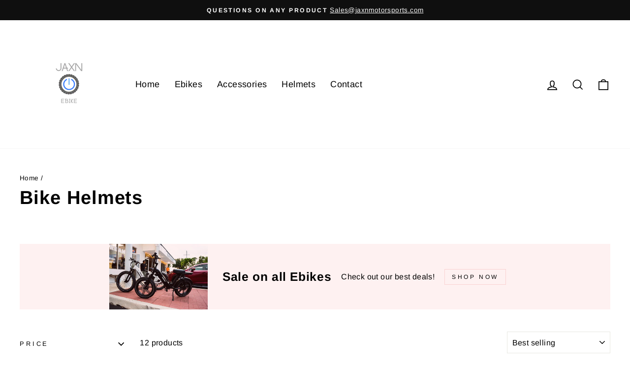

--- FILE ---
content_type: text/html; charset=utf-8
request_url: https://jaxnebike.com/collections/bike-helmets
body_size: 28345
content:
<!doctype html>
<html class="no-js" lang="en" dir="ltr">
<head>
  <meta charset="utf-8">
  <meta http-equiv="X-UA-Compatible" content="IE=edge,chrome=1">
  <meta name="viewport" content="width=device-width,initial-scale=1">
  <meta name="theme-color" content="#111111">
  <link rel="canonical" href="https://jaxnebike.com/collections/bike-helmets">
  <link rel="preconnect" href="https://cdn.shopify.com">
  <link rel="preconnect" href="https://fonts.shopifycdn.com">
  <link rel="dns-prefetch" href="https://productreviews.shopifycdn.com">
  <link rel="dns-prefetch" href="https://ajax.googleapis.com">
  <link rel="dns-prefetch" href="https://maps.googleapis.com">
  <link rel="dns-prefetch" href="https://maps.gstatic.com"><title>Bike Helmets - Jaxn Ebike
&ndash; Jaxn ebike
</title>
<meta name="description" content="Bike Helmets for all terrain. Great deals and fast shipping. Check out all our models and large selection of colors."><meta property="og:site_name" content="Jaxn ebike">
  <meta property="og:url" content="https://jaxnebike.com/collections/bike-helmets">
  <meta property="og:title" content="Bike Helmets - Jaxn Ebike">
  <meta property="og:type" content="website">
  <meta property="og:description" content="Bike Helmets for all terrain. Great deals and fast shipping. Check out all our models and large selection of colors."><meta name="twitter:site" content="@">
  <meta name="twitter:card" content="summary_large_image">
  <meta name="twitter:title" content="Bike Helmets - Jaxn Ebike">
  <meta name="twitter:description" content="Bike Helmets for all terrain. Great deals and fast shipping. Check out all our models and large selection of colors.">
<style data-shopify>@font-face {
  font-family: Arimo;
  font-weight: 700;
  font-style: normal;
  font-display: swap;
  src: url("//jaxnebike.com/cdn/fonts/arimo/arimo_n7.1d2d0638e6a1228d86beb0e10006e3280ccb2d04.woff2") format("woff2"),
       url("//jaxnebike.com/cdn/fonts/arimo/arimo_n7.f4b9139e8eac4a17b38b8707044c20f54c3be479.woff") format("woff");
}

  @font-face {
  font-family: Arimo;
  font-weight: 400;
  font-style: normal;
  font-display: swap;
  src: url("//jaxnebike.com/cdn/fonts/arimo/arimo_n4.a7efb558ca22d2002248bbe6f302a98edee38e35.woff2") format("woff2"),
       url("//jaxnebike.com/cdn/fonts/arimo/arimo_n4.0da809f7d1d5ede2a73be7094ac00741efdb6387.woff") format("woff");
}


  @font-face {
  font-family: Arimo;
  font-weight: 600;
  font-style: normal;
  font-display: swap;
  src: url("//jaxnebike.com/cdn/fonts/arimo/arimo_n6.9c18b0befd86597f319b7d7f925727d04c262b32.woff2") format("woff2"),
       url("//jaxnebike.com/cdn/fonts/arimo/arimo_n6.422bf6679b81a8bfb1b25d19299a53688390c2b9.woff") format("woff");
}

  @font-face {
  font-family: Arimo;
  font-weight: 400;
  font-style: italic;
  font-display: swap;
  src: url("//jaxnebike.com/cdn/fonts/arimo/arimo_i4.438ddb21a1b98c7230698d70dc1a21df235701b2.woff2") format("woff2"),
       url("//jaxnebike.com/cdn/fonts/arimo/arimo_i4.0e1908a0dc1ec32fabb5a03a0c9ee2083f82e3d7.woff") format("woff");
}

  @font-face {
  font-family: Arimo;
  font-weight: 600;
  font-style: italic;
  font-display: swap;
  src: url("//jaxnebike.com/cdn/fonts/arimo/arimo_i6.f0bf3dae51f72fa5b2cefdfe865a6fbb7701a14c.woff2") format("woff2"),
       url("//jaxnebike.com/cdn/fonts/arimo/arimo_i6.3489f579170784cd222ed21c14f1e8f1a3c0d044.woff") format("woff");
}

</style><link href="//jaxnebike.com/cdn/shop/t/2/assets/theme.css?v=165829901824216724801700585708" rel="stylesheet" type="text/css" media="all" />
<style data-shopify>:root {
    --typeHeaderPrimary: Arimo;
    --typeHeaderFallback: sans-serif;
    --typeHeaderSize: 38px;
    --typeHeaderWeight: 700;
    --typeHeaderLineHeight: 1;
    --typeHeaderSpacing: 0.025em;

    --typeBasePrimary:Arimo;
    --typeBaseFallback:sans-serif;
    --typeBaseSize: 16px;
    --typeBaseWeight: 400;
    --typeBaseSpacing: 0.025em;
    --typeBaseLineHeight: 1.6;

    --typeCollectionTitle: 24px;

    --iconWeight: 4px;
    --iconLinecaps: miter;

    
      --buttonRadius: 0px;
    

    --colorGridOverlayOpacity: 0.2;
  }

  .placeholder-content {
    background-image: linear-gradient(100deg, #e5e5e5 40%, #dddddd 63%, #e5e5e5 79%);
  }</style><script>
    document.documentElement.className = document.documentElement.className.replace('no-js', 'js');

    window.theme = window.theme || {};
    theme.routes = {
      home: "/",
      cart: "/cart.js",
      cartPage: "/cart",
      cartAdd: "/cart/add.js",
      cartChange: "/cart/change.js",
      search: "/search"
    };
    theme.strings = {
      soldOut: "Sold Out",
      unavailable: "Unavailable",
      inStockLabel: "In stock, ready to ship",
      stockLabel: "Low stock - [count] items left",
      willNotShipUntil: "Ready to ship [date]",
      willBeInStockAfter: "Back in stock [date]",
      waitingForStock: "Inventory on the way",
      savePrice: "Save [saved_amount]",
      cartEmpty: "Your cart is currently empty.",
      cartTermsConfirmation: "You must agree with the terms and conditions of sales to check out",
      searchCollections: "Collections:",
      searchPages: "Pages:",
      searchArticles: "Articles:"
    };
    theme.settings = {
      dynamicVariantsEnable: true,
      cartType: "drawer",
      isCustomerTemplate: false,
      moneyFormat: "${{amount}}",
      saveType: "dollar",
      productImageSize: "square",
      productImageCover: false,
      predictiveSearch: true,
      predictiveSearchType: "product,article,page,collection",
      quickView: false,
      themeName: 'Impulse',
      themeVersion: "6.0.1"
    };
  </script>

  <script>window.performance && window.performance.mark && window.performance.mark('shopify.content_for_header.start');</script><meta id="shopify-digital-wallet" name="shopify-digital-wallet" content="/64862159060/digital_wallets/dialog">
<meta name="shopify-checkout-api-token" content="79c4d8992125181e30110f4e060e97bb">
<meta id="in-context-paypal-metadata" data-shop-id="64862159060" data-venmo-supported="true" data-environment="production" data-locale="en_US" data-paypal-v4="true" data-currency="USD">
<link rel="alternate" type="application/atom+xml" title="Feed" href="/collections/bike-helmets.atom" />
<link rel="alternate" type="application/json+oembed" href="https://jaxnebike.com/collections/bike-helmets.oembed">
<script async="async" src="/checkouts/internal/preloads.js?locale=en-US"></script>
<link rel="preconnect" href="https://shop.app" crossorigin="anonymous">
<script async="async" src="https://shop.app/checkouts/internal/preloads.js?locale=en-US&shop_id=64862159060" crossorigin="anonymous"></script>
<script id="apple-pay-shop-capabilities" type="application/json">{"shopId":64862159060,"countryCode":"US","currencyCode":"USD","merchantCapabilities":["supports3DS"],"merchantId":"gid:\/\/shopify\/Shop\/64862159060","merchantName":"Jaxn ebike","requiredBillingContactFields":["postalAddress","email","phone"],"requiredShippingContactFields":["postalAddress","email","phone"],"shippingType":"shipping","supportedNetworks":["visa","masterCard","amex","discover","elo","jcb"],"total":{"type":"pending","label":"Jaxn ebike","amount":"1.00"},"shopifyPaymentsEnabled":true,"supportsSubscriptions":true}</script>
<script id="shopify-features" type="application/json">{"accessToken":"79c4d8992125181e30110f4e060e97bb","betas":["rich-media-storefront-analytics"],"domain":"jaxnebike.com","predictiveSearch":true,"shopId":64862159060,"locale":"en"}</script>
<script>var Shopify = Shopify || {};
Shopify.shop = "jaxn-ebike-2.myshopify.com";
Shopify.locale = "en";
Shopify.currency = {"active":"USD","rate":"1.0"};
Shopify.country = "US";
Shopify.theme = {"name":"Impulse","id":133163090132,"schema_name":"Impulse","schema_version":"6.0.1","theme_store_id":857,"role":"main"};
Shopify.theme.handle = "null";
Shopify.theme.style = {"id":null,"handle":null};
Shopify.cdnHost = "jaxnebike.com/cdn";
Shopify.routes = Shopify.routes || {};
Shopify.routes.root = "/";</script>
<script type="module">!function(o){(o.Shopify=o.Shopify||{}).modules=!0}(window);</script>
<script>!function(o){function n(){var o=[];function n(){o.push(Array.prototype.slice.apply(arguments))}return n.q=o,n}var t=o.Shopify=o.Shopify||{};t.loadFeatures=n(),t.autoloadFeatures=n()}(window);</script>
<script>
  window.ShopifyPay = window.ShopifyPay || {};
  window.ShopifyPay.apiHost = "shop.app\/pay";
  window.ShopifyPay.redirectState = null;
</script>
<script id="shop-js-analytics" type="application/json">{"pageType":"collection"}</script>
<script defer="defer" async type="module" src="//jaxnebike.com/cdn/shopifycloud/shop-js/modules/v2/client.init-shop-cart-sync_CG-L-Qzi.en.esm.js"></script>
<script defer="defer" async type="module" src="//jaxnebike.com/cdn/shopifycloud/shop-js/modules/v2/chunk.common_B8yXDTDb.esm.js"></script>
<script type="module">
  await import("//jaxnebike.com/cdn/shopifycloud/shop-js/modules/v2/client.init-shop-cart-sync_CG-L-Qzi.en.esm.js");
await import("//jaxnebike.com/cdn/shopifycloud/shop-js/modules/v2/chunk.common_B8yXDTDb.esm.js");

  window.Shopify.SignInWithShop?.initShopCartSync?.({"fedCMEnabled":true,"windoidEnabled":true});

</script>
<script>
  window.Shopify = window.Shopify || {};
  if (!window.Shopify.featureAssets) window.Shopify.featureAssets = {};
  window.Shopify.featureAssets['shop-js'] = {"shop-cart-sync":["modules/v2/client.shop-cart-sync_C7TtgCZT.en.esm.js","modules/v2/chunk.common_B8yXDTDb.esm.js"],"shop-button":["modules/v2/client.shop-button_aOcg-RjH.en.esm.js","modules/v2/chunk.common_B8yXDTDb.esm.js"],"init-shop-email-lookup-coordinator":["modules/v2/client.init-shop-email-lookup-coordinator_D-37GF_a.en.esm.js","modules/v2/chunk.common_B8yXDTDb.esm.js"],"init-fed-cm":["modules/v2/client.init-fed-cm_DGh7x7ZX.en.esm.js","modules/v2/chunk.common_B8yXDTDb.esm.js"],"init-windoid":["modules/v2/client.init-windoid_C5PxDKWE.en.esm.js","modules/v2/chunk.common_B8yXDTDb.esm.js"],"shop-toast-manager":["modules/v2/client.shop-toast-manager_BmSBWum3.en.esm.js","modules/v2/chunk.common_B8yXDTDb.esm.js"],"shop-cash-offers":["modules/v2/client.shop-cash-offers_DkchToOx.en.esm.js","modules/v2/chunk.common_B8yXDTDb.esm.js","modules/v2/chunk.modal_dvVUSHam.esm.js"],"init-shop-cart-sync":["modules/v2/client.init-shop-cart-sync_CG-L-Qzi.en.esm.js","modules/v2/chunk.common_B8yXDTDb.esm.js"],"avatar":["modules/v2/client.avatar_BTnouDA3.en.esm.js"],"shop-login-button":["modules/v2/client.shop-login-button_DrVPCwAQ.en.esm.js","modules/v2/chunk.common_B8yXDTDb.esm.js","modules/v2/chunk.modal_dvVUSHam.esm.js"],"pay-button":["modules/v2/client.pay-button_Cw45D1uM.en.esm.js","modules/v2/chunk.common_B8yXDTDb.esm.js"],"init-customer-accounts":["modules/v2/client.init-customer-accounts_BNYsaOzg.en.esm.js","modules/v2/client.shop-login-button_DrVPCwAQ.en.esm.js","modules/v2/chunk.common_B8yXDTDb.esm.js","modules/v2/chunk.modal_dvVUSHam.esm.js"],"checkout-modal":["modules/v2/client.checkout-modal_NoX7b1qq.en.esm.js","modules/v2/chunk.common_B8yXDTDb.esm.js","modules/v2/chunk.modal_dvVUSHam.esm.js"],"init-customer-accounts-sign-up":["modules/v2/client.init-customer-accounts-sign-up_pIEGEpjr.en.esm.js","modules/v2/client.shop-login-button_DrVPCwAQ.en.esm.js","modules/v2/chunk.common_B8yXDTDb.esm.js","modules/v2/chunk.modal_dvVUSHam.esm.js"],"init-shop-for-new-customer-accounts":["modules/v2/client.init-shop-for-new-customer-accounts_BIu2e6le.en.esm.js","modules/v2/client.shop-login-button_DrVPCwAQ.en.esm.js","modules/v2/chunk.common_B8yXDTDb.esm.js","modules/v2/chunk.modal_dvVUSHam.esm.js"],"shop-follow-button":["modules/v2/client.shop-follow-button_B6YY9G4U.en.esm.js","modules/v2/chunk.common_B8yXDTDb.esm.js","modules/v2/chunk.modal_dvVUSHam.esm.js"],"lead-capture":["modules/v2/client.lead-capture_o2hOda6W.en.esm.js","modules/v2/chunk.common_B8yXDTDb.esm.js","modules/v2/chunk.modal_dvVUSHam.esm.js"],"shop-login":["modules/v2/client.shop-login_DA8-MZ-E.en.esm.js","modules/v2/chunk.common_B8yXDTDb.esm.js","modules/v2/chunk.modal_dvVUSHam.esm.js"],"payment-terms":["modules/v2/client.payment-terms_BFsudFhJ.en.esm.js","modules/v2/chunk.common_B8yXDTDb.esm.js","modules/v2/chunk.modal_dvVUSHam.esm.js"]};
</script>
<script id="__st">var __st={"a":64862159060,"offset":-25200,"reqid":"0c84aaf1-0baa-4415-b9e0-3c0fc4a0a1ca-1768291577","pageurl":"jaxnebike.com\/collections\/bike-helmets","u":"3cc61e89bd00","p":"collection","rtyp":"collection","rid":403191070932};</script>
<script>window.ShopifyPaypalV4VisibilityTracking = true;</script>
<script id="captcha-bootstrap">!function(){'use strict';const t='contact',e='account',n='new_comment',o=[[t,t],['blogs',n],['comments',n],[t,'customer']],c=[[e,'customer_login'],[e,'guest_login'],[e,'recover_customer_password'],[e,'create_customer']],r=t=>t.map((([t,e])=>`form[action*='/${t}']:not([data-nocaptcha='true']) input[name='form_type'][value='${e}']`)).join(','),a=t=>()=>t?[...document.querySelectorAll(t)].map((t=>t.form)):[];function s(){const t=[...o],e=r(t);return a(e)}const i='password',u='form_key',d=['recaptcha-v3-token','g-recaptcha-response','h-captcha-response',i],f=()=>{try{return window.sessionStorage}catch{return}},m='__shopify_v',_=t=>t.elements[u];function p(t,e,n=!1){try{const o=window.sessionStorage,c=JSON.parse(o.getItem(e)),{data:r}=function(t){const{data:e,action:n}=t;return t[m]||n?{data:e,action:n}:{data:t,action:n}}(c);for(const[e,n]of Object.entries(r))t.elements[e]&&(t.elements[e].value=n);n&&o.removeItem(e)}catch(o){console.error('form repopulation failed',{error:o})}}const l='form_type',E='cptcha';function T(t){t.dataset[E]=!0}const w=window,h=w.document,L='Shopify',v='ce_forms',y='captcha';let A=!1;((t,e)=>{const n=(g='f06e6c50-85a8-45c8-87d0-21a2b65856fe',I='https://cdn.shopify.com/shopifycloud/storefront-forms-hcaptcha/ce_storefront_forms_captcha_hcaptcha.v1.5.2.iife.js',D={infoText:'Protected by hCaptcha',privacyText:'Privacy',termsText:'Terms'},(t,e,n)=>{const o=w[L][v],c=o.bindForm;if(c)return c(t,g,e,D).then(n);var r;o.q.push([[t,g,e,D],n]),r=I,A||(h.body.append(Object.assign(h.createElement('script'),{id:'captcha-provider',async:!0,src:r})),A=!0)});var g,I,D;w[L]=w[L]||{},w[L][v]=w[L][v]||{},w[L][v].q=[],w[L][y]=w[L][y]||{},w[L][y].protect=function(t,e){n(t,void 0,e),T(t)},Object.freeze(w[L][y]),function(t,e,n,w,h,L){const[v,y,A,g]=function(t,e,n){const i=e?o:[],u=t?c:[],d=[...i,...u],f=r(d),m=r(i),_=r(d.filter((([t,e])=>n.includes(e))));return[a(f),a(m),a(_),s()]}(w,h,L),I=t=>{const e=t.target;return e instanceof HTMLFormElement?e:e&&e.form},D=t=>v().includes(t);t.addEventListener('submit',(t=>{const e=I(t);if(!e)return;const n=D(e)&&!e.dataset.hcaptchaBound&&!e.dataset.recaptchaBound,o=_(e),c=g().includes(e)&&(!o||!o.value);(n||c)&&t.preventDefault(),c&&!n&&(function(t){try{if(!f())return;!function(t){const e=f();if(!e)return;const n=_(t);if(!n)return;const o=n.value;o&&e.removeItem(o)}(t);const e=Array.from(Array(32),(()=>Math.random().toString(36)[2])).join('');!function(t,e){_(t)||t.append(Object.assign(document.createElement('input'),{type:'hidden',name:u})),t.elements[u].value=e}(t,e),function(t,e){const n=f();if(!n)return;const o=[...t.querySelectorAll(`input[type='${i}']`)].map((({name:t})=>t)),c=[...d,...o],r={};for(const[a,s]of new FormData(t).entries())c.includes(a)||(r[a]=s);n.setItem(e,JSON.stringify({[m]:1,action:t.action,data:r}))}(t,e)}catch(e){console.error('failed to persist form',e)}}(e),e.submit())}));const S=(t,e)=>{t&&!t.dataset[E]&&(n(t,e.some((e=>e===t))),T(t))};for(const o of['focusin','change'])t.addEventListener(o,(t=>{const e=I(t);D(e)&&S(e,y())}));const B=e.get('form_key'),M=e.get(l),P=B&&M;t.addEventListener('DOMContentLoaded',(()=>{const t=y();if(P)for(const e of t)e.elements[l].value===M&&p(e,B);[...new Set([...A(),...v().filter((t=>'true'===t.dataset.shopifyCaptcha))])].forEach((e=>S(e,t)))}))}(h,new URLSearchParams(w.location.search),n,t,e,['guest_login'])})(!0,!0)}();</script>
<script integrity="sha256-4kQ18oKyAcykRKYeNunJcIwy7WH5gtpwJnB7kiuLZ1E=" data-source-attribution="shopify.loadfeatures" defer="defer" src="//jaxnebike.com/cdn/shopifycloud/storefront/assets/storefront/load_feature-a0a9edcb.js" crossorigin="anonymous"></script>
<script crossorigin="anonymous" defer="defer" src="//jaxnebike.com/cdn/shopifycloud/storefront/assets/shopify_pay/storefront-65b4c6d7.js?v=20250812"></script>
<script data-source-attribution="shopify.dynamic_checkout.dynamic.init">var Shopify=Shopify||{};Shopify.PaymentButton=Shopify.PaymentButton||{isStorefrontPortableWallets:!0,init:function(){window.Shopify.PaymentButton.init=function(){};var t=document.createElement("script");t.src="https://jaxnebike.com/cdn/shopifycloud/portable-wallets/latest/portable-wallets.en.js",t.type="module",document.head.appendChild(t)}};
</script>
<script data-source-attribution="shopify.dynamic_checkout.buyer_consent">
  function portableWalletsHideBuyerConsent(e){var t=document.getElementById("shopify-buyer-consent"),n=document.getElementById("shopify-subscription-policy-button");t&&n&&(t.classList.add("hidden"),t.setAttribute("aria-hidden","true"),n.removeEventListener("click",e))}function portableWalletsShowBuyerConsent(e){var t=document.getElementById("shopify-buyer-consent"),n=document.getElementById("shopify-subscription-policy-button");t&&n&&(t.classList.remove("hidden"),t.removeAttribute("aria-hidden"),n.addEventListener("click",e))}window.Shopify?.PaymentButton&&(window.Shopify.PaymentButton.hideBuyerConsent=portableWalletsHideBuyerConsent,window.Shopify.PaymentButton.showBuyerConsent=portableWalletsShowBuyerConsent);
</script>
<script data-source-attribution="shopify.dynamic_checkout.cart.bootstrap">document.addEventListener("DOMContentLoaded",(function(){function t(){return document.querySelector("shopify-accelerated-checkout-cart, shopify-accelerated-checkout")}if(t())Shopify.PaymentButton.init();else{new MutationObserver((function(e,n){t()&&(Shopify.PaymentButton.init(),n.disconnect())})).observe(document.body,{childList:!0,subtree:!0})}}));
</script>
<link id="shopify-accelerated-checkout-styles" rel="stylesheet" media="screen" href="https://jaxnebike.com/cdn/shopifycloud/portable-wallets/latest/accelerated-checkout-backwards-compat.css" crossorigin="anonymous">
<style id="shopify-accelerated-checkout-cart">
        #shopify-buyer-consent {
  margin-top: 1em;
  display: inline-block;
  width: 100%;
}

#shopify-buyer-consent.hidden {
  display: none;
}

#shopify-subscription-policy-button {
  background: none;
  border: none;
  padding: 0;
  text-decoration: underline;
  font-size: inherit;
  cursor: pointer;
}

#shopify-subscription-policy-button::before {
  box-shadow: none;
}

      </style>

<script>window.performance && window.performance.mark && window.performance.mark('shopify.content_for_header.end');</script>

  <script src="//jaxnebike.com/cdn/shop/t/2/assets/vendor-scripts-v11.js" defer="defer"></script><script src="//jaxnebike.com/cdn/shop/t/2/assets/theme.js?v=47592256396192681461654637575" defer="defer"></script><meta name="google-site-verification" content="9O-Tr6visOfvxQ73UGcT6ZE30wl6MnfqkpoYOqmxjHo" />
  
  <!-- Global site tag (gtag.js) - Google Ads: 10949212709 --> 
  <script async src="https://www.googletagmanager.com/gtag/js?id=AW-10949212709"></script> 
  <script> window.dataLayer = window.dataLayer || []; function gtag(){dataLayer.push(arguments);} gtag('js', new Date()); gtag('config', 'AW-10949212709'); </script>

<link href="https://monorail-edge.shopifysvc.com" rel="dns-prefetch">
<script>(function(){if ("sendBeacon" in navigator && "performance" in window) {try {var session_token_from_headers = performance.getEntriesByType('navigation')[0].serverTiming.find(x => x.name == '_s').description;} catch {var session_token_from_headers = undefined;}var session_cookie_matches = document.cookie.match(/_shopify_s=([^;]*)/);var session_token_from_cookie = session_cookie_matches && session_cookie_matches.length === 2 ? session_cookie_matches[1] : "";var session_token = session_token_from_headers || session_token_from_cookie || "";function handle_abandonment_event(e) {var entries = performance.getEntries().filter(function(entry) {return /monorail-edge.shopifysvc.com/.test(entry.name);});if (!window.abandonment_tracked && entries.length === 0) {window.abandonment_tracked = true;var currentMs = Date.now();var navigation_start = performance.timing.navigationStart;var payload = {shop_id: 64862159060,url: window.location.href,navigation_start,duration: currentMs - navigation_start,session_token,page_type: "collection"};window.navigator.sendBeacon("https://monorail-edge.shopifysvc.com/v1/produce", JSON.stringify({schema_id: "online_store_buyer_site_abandonment/1.1",payload: payload,metadata: {event_created_at_ms: currentMs,event_sent_at_ms: currentMs}}));}}window.addEventListener('pagehide', handle_abandonment_event);}}());</script>
<script id="web-pixels-manager-setup">(function e(e,d,r,n,o){if(void 0===o&&(o={}),!Boolean(null===(a=null===(i=window.Shopify)||void 0===i?void 0:i.analytics)||void 0===a?void 0:a.replayQueue)){var i,a;window.Shopify=window.Shopify||{};var t=window.Shopify;t.analytics=t.analytics||{};var s=t.analytics;s.replayQueue=[],s.publish=function(e,d,r){return s.replayQueue.push([e,d,r]),!0};try{self.performance.mark("wpm:start")}catch(e){}var l=function(){var e={modern:/Edge?\/(1{2}[4-9]|1[2-9]\d|[2-9]\d{2}|\d{4,})\.\d+(\.\d+|)|Firefox\/(1{2}[4-9]|1[2-9]\d|[2-9]\d{2}|\d{4,})\.\d+(\.\d+|)|Chrom(ium|e)\/(9{2}|\d{3,})\.\d+(\.\d+|)|(Maci|X1{2}).+ Version\/(15\.\d+|(1[6-9]|[2-9]\d|\d{3,})\.\d+)([,.]\d+|)( \(\w+\)|)( Mobile\/\w+|) Safari\/|Chrome.+OPR\/(9{2}|\d{3,})\.\d+\.\d+|(CPU[ +]OS|iPhone[ +]OS|CPU[ +]iPhone|CPU IPhone OS|CPU iPad OS)[ +]+(15[._]\d+|(1[6-9]|[2-9]\d|\d{3,})[._]\d+)([._]\d+|)|Android:?[ /-](13[3-9]|1[4-9]\d|[2-9]\d{2}|\d{4,})(\.\d+|)(\.\d+|)|Android.+Firefox\/(13[5-9]|1[4-9]\d|[2-9]\d{2}|\d{4,})\.\d+(\.\d+|)|Android.+Chrom(ium|e)\/(13[3-9]|1[4-9]\d|[2-9]\d{2}|\d{4,})\.\d+(\.\d+|)|SamsungBrowser\/([2-9]\d|\d{3,})\.\d+/,legacy:/Edge?\/(1[6-9]|[2-9]\d|\d{3,})\.\d+(\.\d+|)|Firefox\/(5[4-9]|[6-9]\d|\d{3,})\.\d+(\.\d+|)|Chrom(ium|e)\/(5[1-9]|[6-9]\d|\d{3,})\.\d+(\.\d+|)([\d.]+$|.*Safari\/(?![\d.]+ Edge\/[\d.]+$))|(Maci|X1{2}).+ Version\/(10\.\d+|(1[1-9]|[2-9]\d|\d{3,})\.\d+)([,.]\d+|)( \(\w+\)|)( Mobile\/\w+|) Safari\/|Chrome.+OPR\/(3[89]|[4-9]\d|\d{3,})\.\d+\.\d+|(CPU[ +]OS|iPhone[ +]OS|CPU[ +]iPhone|CPU IPhone OS|CPU iPad OS)[ +]+(10[._]\d+|(1[1-9]|[2-9]\d|\d{3,})[._]\d+)([._]\d+|)|Android:?[ /-](13[3-9]|1[4-9]\d|[2-9]\d{2}|\d{4,})(\.\d+|)(\.\d+|)|Mobile Safari.+OPR\/([89]\d|\d{3,})\.\d+\.\d+|Android.+Firefox\/(13[5-9]|1[4-9]\d|[2-9]\d{2}|\d{4,})\.\d+(\.\d+|)|Android.+Chrom(ium|e)\/(13[3-9]|1[4-9]\d|[2-9]\d{2}|\d{4,})\.\d+(\.\d+|)|Android.+(UC? ?Browser|UCWEB|U3)[ /]?(15\.([5-9]|\d{2,})|(1[6-9]|[2-9]\d|\d{3,})\.\d+)\.\d+|SamsungBrowser\/(5\.\d+|([6-9]|\d{2,})\.\d+)|Android.+MQ{2}Browser\/(14(\.(9|\d{2,})|)|(1[5-9]|[2-9]\d|\d{3,})(\.\d+|))(\.\d+|)|K[Aa][Ii]OS\/(3\.\d+|([4-9]|\d{2,})\.\d+)(\.\d+|)/},d=e.modern,r=e.legacy,n=navigator.userAgent;return n.match(d)?"modern":n.match(r)?"legacy":"unknown"}(),u="modern"===l?"modern":"legacy",c=(null!=n?n:{modern:"",legacy:""})[u],f=function(e){return[e.baseUrl,"/wpm","/b",e.hashVersion,"modern"===e.buildTarget?"m":"l",".js"].join("")}({baseUrl:d,hashVersion:r,buildTarget:u}),m=function(e){var d=e.version,r=e.bundleTarget,n=e.surface,o=e.pageUrl,i=e.monorailEndpoint;return{emit:function(e){var a=e.status,t=e.errorMsg,s=(new Date).getTime(),l=JSON.stringify({metadata:{event_sent_at_ms:s},events:[{schema_id:"web_pixels_manager_load/3.1",payload:{version:d,bundle_target:r,page_url:o,status:a,surface:n,error_msg:t},metadata:{event_created_at_ms:s}}]});if(!i)return console&&console.warn&&console.warn("[Web Pixels Manager] No Monorail endpoint provided, skipping logging."),!1;try{return self.navigator.sendBeacon.bind(self.navigator)(i,l)}catch(e){}var u=new XMLHttpRequest;try{return u.open("POST",i,!0),u.setRequestHeader("Content-Type","text/plain"),u.send(l),!0}catch(e){return console&&console.warn&&console.warn("[Web Pixels Manager] Got an unhandled error while logging to Monorail."),!1}}}}({version:r,bundleTarget:l,surface:e.surface,pageUrl:self.location.href,monorailEndpoint:e.monorailEndpoint});try{o.browserTarget=l,function(e){var d=e.src,r=e.async,n=void 0===r||r,o=e.onload,i=e.onerror,a=e.sri,t=e.scriptDataAttributes,s=void 0===t?{}:t,l=document.createElement("script"),u=document.querySelector("head"),c=document.querySelector("body");if(l.async=n,l.src=d,a&&(l.integrity=a,l.crossOrigin="anonymous"),s)for(var f in s)if(Object.prototype.hasOwnProperty.call(s,f))try{l.dataset[f]=s[f]}catch(e){}if(o&&l.addEventListener("load",o),i&&l.addEventListener("error",i),u)u.appendChild(l);else{if(!c)throw new Error("Did not find a head or body element to append the script");c.appendChild(l)}}({src:f,async:!0,onload:function(){if(!function(){var e,d;return Boolean(null===(d=null===(e=window.Shopify)||void 0===e?void 0:e.analytics)||void 0===d?void 0:d.initialized)}()){var d=window.webPixelsManager.init(e)||void 0;if(d){var r=window.Shopify.analytics;r.replayQueue.forEach((function(e){var r=e[0],n=e[1],o=e[2];d.publishCustomEvent(r,n,o)})),r.replayQueue=[],r.publish=d.publishCustomEvent,r.visitor=d.visitor,r.initialized=!0}}},onerror:function(){return m.emit({status:"failed",errorMsg:"".concat(f," has failed to load")})},sri:function(e){var d=/^sha384-[A-Za-z0-9+/=]+$/;return"string"==typeof e&&d.test(e)}(c)?c:"",scriptDataAttributes:o}),m.emit({status:"loading"})}catch(e){m.emit({status:"failed",errorMsg:(null==e?void 0:e.message)||"Unknown error"})}}})({shopId: 64862159060,storefrontBaseUrl: "https://jaxnebike.com",extensionsBaseUrl: "https://extensions.shopifycdn.com/cdn/shopifycloud/web-pixels-manager",monorailEndpoint: "https://monorail-edge.shopifysvc.com/unstable/produce_batch",surface: "storefront-renderer",enabledBetaFlags: ["2dca8a86","a0d5f9d2"],webPixelsConfigList: [{"id":"shopify-app-pixel","configuration":"{}","eventPayloadVersion":"v1","runtimeContext":"STRICT","scriptVersion":"0450","apiClientId":"shopify-pixel","type":"APP","privacyPurposes":["ANALYTICS","MARKETING"]},{"id":"shopify-custom-pixel","eventPayloadVersion":"v1","runtimeContext":"LAX","scriptVersion":"0450","apiClientId":"shopify-pixel","type":"CUSTOM","privacyPurposes":["ANALYTICS","MARKETING"]}],isMerchantRequest: false,initData: {"shop":{"name":"Jaxn ebike","paymentSettings":{"currencyCode":"USD"},"myshopifyDomain":"jaxn-ebike-2.myshopify.com","countryCode":"US","storefrontUrl":"https:\/\/jaxnebike.com"},"customer":null,"cart":null,"checkout":null,"productVariants":[],"purchasingCompany":null},},"https://jaxnebike.com/cdn","7cecd0b6w90c54c6cpe92089d5m57a67346",{"modern":"","legacy":""},{"shopId":"64862159060","storefrontBaseUrl":"https:\/\/jaxnebike.com","extensionBaseUrl":"https:\/\/extensions.shopifycdn.com\/cdn\/shopifycloud\/web-pixels-manager","surface":"storefront-renderer","enabledBetaFlags":"[\"2dca8a86\", \"a0d5f9d2\"]","isMerchantRequest":"false","hashVersion":"7cecd0b6w90c54c6cpe92089d5m57a67346","publish":"custom","events":"[[\"page_viewed\",{}],[\"collection_viewed\",{\"collection\":{\"id\":\"403191070932\",\"title\":\"Bike Helmets\",\"productVariants\":[{\"price\":{\"amount\":74.95,\"currencyCode\":\"USD\"},\"product\":{\"title\":\"Nutcase Street Helmet MIPS\",\"vendor\":\"Nutcase\",\"id\":\"7902893080788\",\"untranslatedTitle\":\"Nutcase Street Helmet MIPS\",\"url\":\"\/products\/nutcase-street-helmet-mips\",\"type\":\"Bike and Skate Helmet\"},\"id\":\"43755057643732\",\"image\":{\"src\":\"\/\/jaxnebike.com\/cdn\/shop\/files\/NC21_ST_Onyx_visor_angle.webp?v=1682450203\"},\"sku\":\"10001079\",\"title\":\"Small\",\"untranslatedTitle\":\"Small\"},{\"price\":{\"amount\":26.99,\"currencyCode\":\"USD\"},\"product\":{\"title\":\"Retrospec Dakota Bike and Skate Helmet\",\"vendor\":\"RetroSpec\",\"id\":\"7896060035284\",\"untranslatedTitle\":\"Retrospec Dakota Bike and Skate Helmet\",\"url\":\"\/products\/retrospec-dakota-bike-and-skate-helmet\",\"type\":\"Bike and Skate Helmet\"},\"id\":\"43740581429460\",\"image\":{\"src\":\"\/\/jaxnebike.com\/cdn\/shop\/products\/dakota-bike-helmet-eggshell-side.webp?v=1681593497\"},\"sku\":\"4275\",\"title\":\"Matte Eggshell \/ Small\",\"untranslatedTitle\":\"Matte Eggshell \/ Small\"},{\"price\":{\"amount\":34.99,\"currencyCode\":\"USD\"},\"product\":{\"title\":\"RetroSpec Lennon Bike Helmet\",\"vendor\":\"RetroSpec\",\"id\":\"7667378684116\",\"untranslatedTitle\":\"RetroSpec Lennon Bike Helmet\",\"url\":\"\/products\/retrospec-lennon-bike-helmet\",\"type\":\"Bicycle Helmets\"},\"id\":\"42949844664532\",\"image\":{\"src\":\"\/\/jaxnebike.com\/cdn\/shop\/products\/retrospec-lennon-bike-helmet-white.jpg?v=1698246971\"},\"sku\":\"4294\",\"title\":\"White\",\"untranslatedTitle\":\"White\"},{\"price\":{\"amount\":99.0,\"currencyCode\":\"USD\"},\"product\":{\"title\":\"Thousand Heritage 2.0 Bike \u0026 Skate Helmet\",\"vendor\":\"Thousand\",\"id\":\"7961501270228\",\"untranslatedTitle\":\"Thousand Heritage 2.0 Bike \u0026 Skate Helmet\",\"url\":\"\/products\/thousand-heritage-2-0-bike-skate-helmet\",\"type\":\"Bike and Skate Helmet\"},\"id\":\"43905534820564\",\"image\":{\"src\":\"\/\/jaxnebike.com\/cdn\/shop\/files\/thousand_bike_helmet_H2_Profile_speedway_creme_001.webp?v=1692744893\"},\"sku\":\"THCA04070300\",\"title\":\"Speedway Creme \/ Small\",\"untranslatedTitle\":\"Speedway Creme \/ Small\"},{\"price\":{\"amount\":74.95,\"currencyCode\":\"USD\"},\"product\":{\"title\":\"Nutcase Street MIPS Helmet Bahaus Reflective\",\"vendor\":\"Nutcase\",\"id\":\"7902895079636\",\"untranslatedTitle\":\"Nutcase Street MIPS Helmet Bahaus Reflective\",\"url\":\"\/products\/nutcase-street-mips-helmet-bahaus-reflective\",\"type\":\"Bike and Skate Helmet\"},\"id\":\"43755066622164\",\"image\":{\"src\":\"\/\/jaxnebike.com\/cdn\/shop\/files\/NC21_ST_Bauhaus_Visor_Angle.webp?v=1682450783\"},\"sku\":\"10002043\",\"title\":\"Small\",\"untranslatedTitle\":\"Small\"},{\"price\":{\"amount\":74.95,\"currencyCode\":\"USD\"},\"product\":{\"title\":\"Nutcase Street MIPS Helmet Get Lost II\",\"vendor\":\"Nutcase\",\"id\":\"7902893572308\",\"untranslatedTitle\":\"Nutcase Street MIPS Helmet Get Lost II\",\"url\":\"\/products\/nutcase-street-mips-helmet-get-lost-ii\",\"type\":\"Bike and Skate Helmet\"},\"id\":\"43755062198484\",\"image\":{\"src\":\"\/\/jaxnebike.com\/cdn\/shop\/files\/NC21_ST_Getlost_Angle_1024x1024_05671962-cffe-4ab1-80a5-634c90c60fdd.webp?v=1682450509\"},\"sku\":\"10002016\",\"title\":\"Small\",\"untranslatedTitle\":\"Small\"},{\"price\":{\"amount\":149.95,\"currencyCode\":\"USD\"},\"product\":{\"title\":\"Nutcase Vio MIPS Bike Helmet\",\"vendor\":\"Nutcase\",\"id\":\"7667518079188\",\"untranslatedTitle\":\"Nutcase Vio MIPS Bike Helmet\",\"url\":\"\/products\/nutcase-vio-mips-bike-helmet\",\"type\":\"Bicycle Helmets\"},\"id\":\"42950409617620\",\"image\":{\"src\":\"\/\/jaxnebike.com\/cdn\/shop\/products\/nutcase-vio-mips-led-bike-helmet.jpg?v=1655931392\"},\"sku\":\"10001007\",\"title\":\"Matte Black \/ Small\/Medium\",\"untranslatedTitle\":\"Matte Black \/ Small\/Medium\"},{\"price\":{\"amount\":69.0,\"currencyCode\":\"USD\"},\"product\":{\"title\":\"Heybike Urban Ebike Helmet\",\"vendor\":\"Heybike\",\"id\":\"8577525711060\",\"untranslatedTitle\":\"Heybike Urban Ebike Helmet\",\"url\":\"\/products\/heybike-urban-ebike-helmet\",\"type\":\"Bike and Skate Helmet\"},\"id\":\"45498970013908\",\"image\":{\"src\":\"\/\/jaxnebike.com\/cdn\/shop\/files\/heybike-urban-helmet-black.webp?v=1722707765\"},\"sku\":\"\",\"title\":\"Black \/ Medium\",\"untranslatedTitle\":\"Black \/ Medium\"},{\"price\":{\"amount\":145.0,\"currencyCode\":\"USD\"},\"product\":{\"title\":\"Thousand Chapter MIPS Helmet\",\"vendor\":\"Thousand\",\"id\":\"7961487114452\",\"untranslatedTitle\":\"Thousand Chapter MIPS Helmet\",\"url\":\"\/products\/thousand-chapter-mips-helmet\",\"type\":\"Bike and Skate Helmet\"},\"id\":\"43905498317012\",\"image\":{\"src\":\"\/\/jaxnebike.com\/cdn\/shop\/files\/thousand_Chapter_Black_MIPS_Helmet_003.webp?v=1692742705\"},\"sku\":\"7050101204\",\"title\":\"Racer Black \/ Small\",\"untranslatedTitle\":\"Racer Black \/ Small\"},{\"price\":{\"amount\":149.95,\"currencyCode\":\"USD\"},\"product\":{\"title\":\"Livall EVO21 Smart Bike Helmet\",\"vendor\":\"Livall\",\"id\":\"7667543736532\",\"untranslatedTitle\":\"Livall EVO21 Smart Bike Helmet\",\"url\":\"\/products\/livall-evo21-smart-bike-helmet\",\"type\":\"Bicycle Helmets\"},\"id\":\"42950483673300\",\"image\":{\"src\":\"\/\/jaxnebike.com\/cdn\/shop\/products\/livall-evo21-bike-helmet-black.png?v=1655933233\"},\"sku\":\"evo-21MB\",\"title\":\"Black \/ Medium\",\"untranslatedTitle\":\"Black \/ Medium\"},{\"price\":{\"amount\":94.95,\"currencyCode\":\"USD\"},\"product\":{\"title\":\"Nutcase Vio MIPS Adventure Bike Helmet\",\"vendor\":\"Nutcase\",\"id\":\"7667509493972\",\"untranslatedTitle\":\"Nutcase Vio MIPS Adventure Bike Helmet\",\"url\":\"\/products\/nutcase-vio-mips-adventure-bike-helmet\",\"type\":\"Bicycle Helmets\"},\"id\":\"42950378586324\",\"image\":{\"src\":\"\/\/jaxnebike.com\/cdn\/shop\/products\/nutcase-vio-mips-bike-helmet-topo.png?v=1655930460\"},\"sku\":\"10002764\",\"title\":\"Topo \/ Small\/Medium\",\"untranslatedTitle\":\"Topo \/ Small\/Medium\"},{\"price\":{\"amount\":39.99,\"currencyCode\":\"USD\"},\"product\":{\"title\":\"Retrospec Rowan Bike Helmet\",\"vendor\":\"RetroSpec\",\"id\":\"7667337527508\",\"untranslatedTitle\":\"Retrospec Rowan Bike Helmet\",\"url\":\"\/products\/retrospec-rowan-bike-helmet\",\"type\":\"Bicycle Helmets\"},\"id\":\"42949639110868\",\"image\":{\"src\":\"\/\/jaxnebike.com\/cdn\/shop\/products\/rowan-bike-helmet-black.jpg?v=1655916694\"},\"sku\":\"Retro-4296\",\"title\":\"Matte Black\",\"untranslatedTitle\":\"Matte Black\"}]}}]]"});</script><script>
  window.ShopifyAnalytics = window.ShopifyAnalytics || {};
  window.ShopifyAnalytics.meta = window.ShopifyAnalytics.meta || {};
  window.ShopifyAnalytics.meta.currency = 'USD';
  var meta = {"products":[{"id":7902893080788,"gid":"gid:\/\/shopify\/Product\/7902893080788","vendor":"Nutcase","type":"Bike and Skate Helmet","handle":"nutcase-street-helmet-mips","variants":[{"id":43755057643732,"price":7495,"name":"Nutcase Street Helmet MIPS - Small","public_title":"Small","sku":"10001079"},{"id":43755057676500,"price":7495,"name":"Nutcase Street Helmet MIPS - Medium","public_title":"Medium","sku":"10001080"},{"id":43755057709268,"price":7495,"name":"Nutcase Street Helmet MIPS - Large","public_title":"Large","sku":"10001081"}],"remote":false},{"id":7896060035284,"gid":"gid:\/\/shopify\/Product\/7896060035284","vendor":"RetroSpec","type":"Bike and Skate Helmet","handle":"retrospec-dakota-bike-and-skate-helmet","variants":[{"id":43740581429460,"price":2699,"name":"Retrospec Dakota Bike and Skate Helmet - Matte Eggshell \/ Small","public_title":"Matte Eggshell \/ Small","sku":"4275"},{"id":43740581462228,"price":2699,"name":"Retrospec Dakota Bike and Skate Helmet - Matte Eggshell \/ Medium","public_title":"Matte Eggshell \/ Medium","sku":"4276"},{"id":43740581494996,"price":2699,"name":"Retrospec Dakota Bike and Skate Helmet - Matte Eggshell \/ Large","public_title":"Matte Eggshell \/ Large","sku":"4277"},{"id":43740581527764,"price":2699,"name":"Retrospec Dakota Bike and Skate Helmet - Matte Black \/ Small","public_title":"Matte Black \/ Small","sku":"4269"},{"id":43740581560532,"price":2699,"name":"Retrospec Dakota Bike and Skate Helmet - Matte Black \/ Medium","public_title":"Matte Black \/ Medium","sku":"4270"},{"id":43740581593300,"price":2699,"name":"Retrospec Dakota Bike and Skate Helmet - Matte Black \/ Large","public_title":"Matte Black \/ Large","sku":"4271"},{"id":43740581626068,"price":2699,"name":"Retrospec Dakota Bike and Skate Helmet - Matte Crystal Blue \/ Small","public_title":"Matte Crystal Blue \/ Small","sku":"4272"},{"id":43740581658836,"price":2699,"name":"Retrospec Dakota Bike and Skate Helmet - Matte Crystal Blue \/ Medium","public_title":"Matte Crystal Blue \/ Medium","sku":"4273"},{"id":43740581691604,"price":2699,"name":"Retrospec Dakota Bike and Skate Helmet - Matte Crystal Blue \/ Large","public_title":"Matte Crystal Blue \/ Large","sku":"4274"},{"id":43740581724372,"price":2699,"name":"Retrospec Dakota Bike and Skate Helmet - Matte Green \/ Small","public_title":"Matte Green \/ Small","sku":"4266"},{"id":43740581757140,"price":2699,"name":"Retrospec Dakota Bike and Skate Helmet - Matte Green \/ Medium","public_title":"Matte Green \/ Medium","sku":"4267"},{"id":43740581789908,"price":2699,"name":"Retrospec Dakota Bike and Skate Helmet - Matte Green \/ Large","public_title":"Matte Green \/ Large","sku":"4268"},{"id":43740581822676,"price":2699,"name":"Retrospec Dakota Bike and Skate Helmet - Matte Navy \/ Small","public_title":"Matte Navy \/ Small","sku":"4278"},{"id":43740581855444,"price":2699,"name":"Retrospec Dakota Bike and Skate Helmet - Matte Navy \/ Medium","public_title":"Matte Navy \/ Medium","sku":"4279"},{"id":43740581888212,"price":2699,"name":"Retrospec Dakota Bike and Skate Helmet - Matte Navy \/ Large","public_title":"Matte Navy \/ Large","sku":"4280"},{"id":43740581920980,"price":2699,"name":"Retrospec Dakota Bike and Skate Helmet - Matte Slate \/ Small","public_title":"Matte Slate \/ Small","sku":"4284"},{"id":43740581953748,"price":2699,"name":"Retrospec Dakota Bike and Skate Helmet - Matte Slate \/ Medium","public_title":"Matte Slate \/ Medium","sku":"4285"},{"id":43740581986516,"price":2699,"name":"Retrospec Dakota Bike and Skate Helmet - Matte Slate \/ Large","public_title":"Matte Slate \/ Large","sku":"4287"},{"id":43740582019284,"price":2699,"name":"Retrospec Dakota Bike and Skate Helmet - Matte White \/ Small","public_title":"Matte White \/ Small","sku":"4286"},{"id":43740582052052,"price":2699,"name":"Retrospec Dakota Bike and Skate Helmet - Matte White \/ Medium","public_title":"Matte White \/ Medium","sku":"4288"},{"id":43740582084820,"price":2699,"name":"Retrospec Dakota Bike and Skate Helmet - Matte White \/ Large","public_title":"Matte White \/ Large","sku":"4289"}],"remote":false},{"id":7667378684116,"gid":"gid:\/\/shopify\/Product\/7667378684116","vendor":"RetroSpec","type":"Bicycle Helmets","handle":"retrospec-lennon-bike-helmet","variants":[{"id":42949844664532,"price":3499,"name":"RetroSpec Lennon Bike Helmet - White","public_title":"White","sku":"4294"},{"id":44030317494484,"price":3499,"name":"RetroSpec Lennon Bike Helmet - Matte Melon","public_title":"Matte Melon","sku":"5499"},{"id":44030317527252,"price":3499,"name":"RetroSpec Lennon Bike Helmet - Matte Navy","public_title":"Matte Navy","sku":"5500"},{"id":44030317560020,"price":3499,"name":"RetroSpec Lennon Bike Helmet - Matte Forest","public_title":"Matte Forest","sku":"4290"},{"id":42949844631764,"price":3499,"name":"RetroSpec Lennon Bike Helmet - Blue","public_title":"Blue","sku":"4292"},{"id":42949844697300,"price":3499,"name":"RetroSpec Lennon Bike Helmet - Matte Black","public_title":"Matte Black","sku":"4291"}],"remote":false},{"id":7961501270228,"gid":"gid:\/\/shopify\/Product\/7961501270228","vendor":"Thousand","type":"Bike and Skate Helmet","handle":"thousand-heritage-2-0-bike-skate-helmet","variants":[{"id":43905534820564,"price":9900,"name":"Thousand Heritage 2.0 Bike \u0026 Skate Helmet - Speedway Creme \/ Small","public_title":"Speedway Creme \/ Small","sku":"THCA04070300"},{"id":43905534853332,"price":9900,"name":"Thousand Heritage 2.0 Bike \u0026 Skate Helmet - Speedway Creme \/ Medium","public_title":"Speedway Creme \/ Medium","sku":"THCA04070400"},{"id":43905534886100,"price":9900,"name":"Thousand Heritage 2.0 Bike \u0026 Skate Helmet - Speedway Creme \/ Large","public_title":"Speedway Creme \/ Large","sku":"THCA04070500"},{"id":43905534623956,"price":9900,"name":"Thousand Heritage 2.0 Bike \u0026 Skate Helmet - Stealth Black \/ Small","public_title":"Stealth Black \/ Small","sku":"THCA04040300"},{"id":43905534656724,"price":9900,"name":"Thousand Heritage 2.0 Bike \u0026 Skate Helmet - Stealth Black \/ Medium","public_title":"Stealth Black \/ Medium","sku":"THCA04040400"},{"id":43905534689492,"price":9900,"name":"Thousand Heritage 2.0 Bike \u0026 Skate Helmet - Stealth Black \/ Large","public_title":"Stealth Black \/ Large","sku":"THCA04040500"},{"id":43905534427348,"price":9900,"name":"Thousand Heritage 2.0 Bike \u0026 Skate Helmet - Coastal Blue \/ Small","public_title":"Coastal Blue \/ Small","sku":"THCA04020300"},{"id":43905534460116,"price":9900,"name":"Thousand Heritage 2.0 Bike \u0026 Skate Helmet - Coastal Blue \/ Medium","public_title":"Coastal Blue \/ Medium","sku":"THCA04020400"},{"id":43905534492884,"price":9900,"name":"Thousand Heritage 2.0 Bike \u0026 Skate Helmet - Coastal Blue \/ Large","public_title":"Coastal Blue \/ Large","sku":"THCA04020500"},{"id":43905534329044,"price":9900,"name":"Thousand Heritage 2.0 Bike \u0026 Skate Helmet - Carbon Black \/ Small","public_title":"Carbon Black \/ Small","sku":"THCA04010300"},{"id":43905534361812,"price":9900,"name":"Thousand Heritage 2.0 Bike \u0026 Skate Helmet - Carbon Black \/ Medium","public_title":"Carbon Black \/ Medium","sku":"THCA04010400"},{"id":43905534394580,"price":9900,"name":"Thousand Heritage 2.0 Bike \u0026 Skate Helmet - Carbon Black \/ Large","public_title":"Carbon Black \/ Large","sku":"THCA04010500"},{"id":43905534525652,"price":9900,"name":"Thousand Heritage 2.0 Bike \u0026 Skate Helmet - Terra Cotta \/ Small","public_title":"Terra Cotta \/ Small","sku":"THCA04030300"},{"id":43905534558420,"price":9900,"name":"Thousand Heritage 2.0 Bike \u0026 Skate Helmet - Terra Cotta \/ Medium","public_title":"Terra Cotta \/ Medium","sku":"THCA04030400"},{"id":43905534591188,"price":9900,"name":"Thousand Heritage 2.0 Bike \u0026 Skate Helmet - Terra Cotta \/ Large","public_title":"Terra Cotta \/ Large","sku":"THCA04030500"},{"id":43905534722260,"price":9900,"name":"Thousand Heritage 2.0 Bike \u0026 Skate Helmet - Navy \/ Small","public_title":"Navy \/ Small","sku":"THCA04050300"},{"id":43905534755028,"price":9900,"name":"Thousand Heritage 2.0 Bike \u0026 Skate Helmet - Navy \/ Medium","public_title":"Navy \/ Medium","sku":"THCA04050400"},{"id":43905534787796,"price":9900,"name":"Thousand Heritage 2.0 Bike \u0026 Skate Helmet - Navy \/ Large","public_title":"Navy \/ Large","sku":"THCA04050500"}],"remote":false},{"id":7902895079636,"gid":"gid:\/\/shopify\/Product\/7902895079636","vendor":"Nutcase","type":"Bike and Skate Helmet","handle":"nutcase-street-mips-helmet-bahaus-reflective","variants":[{"id":43755066622164,"price":7495,"name":"Nutcase Street MIPS Helmet Bahaus Reflective - Small","public_title":"Small","sku":"10002043"},{"id":43755066654932,"price":7495,"name":"Nutcase Street MIPS Helmet Bahaus Reflective - Medium","public_title":"Medium","sku":"10002044"},{"id":43755066687700,"price":7495,"name":"Nutcase Street MIPS Helmet Bahaus Reflective - Large","public_title":"Large","sku":"10002045"}],"remote":false},{"id":7902893572308,"gid":"gid:\/\/shopify\/Product\/7902893572308","vendor":"Nutcase","type":"Bike and Skate Helmet","handle":"nutcase-street-mips-helmet-get-lost-ii","variants":[{"id":43755062198484,"price":7495,"name":"Nutcase Street MIPS Helmet Get Lost II - Small","public_title":"Small","sku":"10002016"},{"id":43755062231252,"price":7495,"name":"Nutcase Street MIPS Helmet Get Lost II - Medium","public_title":"Medium","sku":"10002017"},{"id":43755062264020,"price":7495,"name":"Nutcase Street MIPS Helmet Get Lost II - Large","public_title":"Large","sku":"10002018"}],"remote":false},{"id":7667518079188,"gid":"gid:\/\/shopify\/Product\/7667518079188","vendor":"Nutcase","type":"Bicycle Helmets","handle":"nutcase-vio-mips-bike-helmet","variants":[{"id":42950409617620,"price":14995,"name":"Nutcase Vio MIPS Bike Helmet - Matte Black \/ Small\/Medium","public_title":"Matte Black \/ Small\/Medium","sku":"10001007"},{"id":42950409650388,"price":14995,"name":"Nutcase Vio MIPS Bike Helmet - Matte Black \/ Large\/XLarge","public_title":"Matte Black \/ Large\/XLarge","sku":"10001008"},{"id":42950409683156,"price":14995,"name":"Nutcase Vio MIPS Bike Helmet - Gloss White \/ Small\/Medium","public_title":"Gloss White \/ Small\/Medium","sku":"10001005"},{"id":42950409715924,"price":14995,"name":"Nutcase Vio MIPS Bike Helmet - Gloss White \/ Large\/XLarge","public_title":"Gloss White \/ Large\/XLarge","sku":"10001006"},{"id":42950409748692,"price":14995,"name":"Nutcase Vio MIPS Bike Helmet - Matte Navy \/ Small\/Medium","public_title":"Matte Navy \/ Small\/Medium","sku":"10001001"},{"id":42950409781460,"price":14995,"name":"Nutcase Vio MIPS Bike Helmet - Matte Navy \/ Large\/XLarge","public_title":"Matte Navy \/ Large\/XLarge","sku":"10001002"},{"id":42950409814228,"price":14995,"name":"Nutcase Vio MIPS Bike Helmet - Matte Sky \/ Small\/Medium","public_title":"Matte Sky \/ Small\/Medium","sku":"10001009"},{"id":42950409846996,"price":14995,"name":"Nutcase Vio MIPS Bike Helmet - Matte Sky \/ Large\/XLarge","public_title":"Matte Sky \/ Large\/XLarge","sku":"10001010"},{"id":42950409879764,"price":14995,"name":"Nutcase Vio MIPS Bike Helmet - Matte Cabernet \/ Small\/Medium","public_title":"Matte Cabernet \/ Small\/Medium","sku":"10001003"},{"id":42950409912532,"price":14995,"name":"Nutcase Vio MIPS Bike Helmet - Matte Cabernet \/ Large\/XLarge","public_title":"Matte Cabernet \/ Large\/XLarge","sku":"10001004"}],"remote":false},{"id":8577525711060,"gid":"gid:\/\/shopify\/Product\/8577525711060","vendor":"Heybike","type":"Bike and Skate Helmet","handle":"heybike-urban-ebike-helmet","variants":[{"id":45498970013908,"price":6900,"name":"Heybike Urban Ebike Helmet - Black \/ Medium","public_title":"Black \/ Medium","sku":""},{"id":45498970046676,"price":6900,"name":"Heybike Urban Ebike Helmet - Black \/ Large","public_title":"Black \/ Large","sku":""},{"id":45498970079444,"price":6900,"name":"Heybike Urban Ebike Helmet - White \/ Medium","public_title":"White \/ Medium","sku":""},{"id":45498970112212,"price":6900,"name":"Heybike Urban Ebike Helmet - White \/ Large","public_title":"White \/ Large","sku":""}],"remote":false},{"id":7961487114452,"gid":"gid:\/\/shopify\/Product\/7961487114452","vendor":"Thousand","type":"Bike and Skate Helmet","handle":"thousand-chapter-mips-helmet","variants":[{"id":43905498317012,"price":14500,"name":"Thousand Chapter MIPS Helmet - Racer Black \/ Small","public_title":"Racer Black \/ Small","sku":"7050101204"},{"id":43905498382548,"price":14500,"name":"Thousand Chapter MIPS Helmet - Racer Black \/ Medium","public_title":"Racer Black \/ Medium","sku":"7050201204"},{"id":43905498415316,"price":14500,"name":"Thousand Chapter MIPS Helmet - Racer Black \/ Large","public_title":"Racer Black \/ Large","sku":"7050301204"},{"id":43905498448084,"price":14500,"name":"Thousand Chapter MIPS Helmet - ClubNavy \/ Small","public_title":"ClubNavy \/ Small","sku":"7050101304"},{"id":43905498480852,"price":14500,"name":"Thousand Chapter MIPS Helmet - ClubNavy \/ Medium","public_title":"ClubNavy \/ Medium","sku":"7050101304"},{"id":43905498513620,"price":14500,"name":"Thousand Chapter MIPS Helmet - ClubNavy \/ Large","public_title":"ClubNavy \/ Large","sku":"7050301304"}],"remote":false},{"id":7667543736532,"gid":"gid:\/\/shopify\/Product\/7667543736532","vendor":"Livall","type":"Bicycle Helmets","handle":"livall-evo21-smart-bike-helmet","variants":[{"id":42950483673300,"price":14995,"name":"Livall EVO21 Smart Bike Helmet - Black \/ Medium","public_title":"Black \/ Medium","sku":"evo-21MB"},{"id":42950483706068,"price":14995,"name":"Livall EVO21 Smart Bike Helmet - Black \/ Large","public_title":"Black \/ Large","sku":"evo-21LB"},{"id":42950483738836,"price":14995,"name":"Livall EVO21 Smart Bike Helmet - Ultra Violet \/ Medium","public_title":"Ultra Violet \/ Medium","sku":"evo-21MUV"},{"id":42950483771604,"price":14995,"name":"Livall EVO21 Smart Bike Helmet - Ultra Violet \/ Large","public_title":"Ultra Violet \/ Large","sku":"evo-21LUV"},{"id":42950483804372,"price":14995,"name":"Livall EVO21 Smart Bike Helmet - White \/ Medium","public_title":"White \/ Medium","sku":"evo-21MSW"},{"id":42950483837140,"price":14995,"name":"Livall EVO21 Smart Bike Helmet - White \/ Large","public_title":"White \/ Large","sku":"evo-21LSW"}],"remote":false},{"id":7667509493972,"gid":"gid:\/\/shopify\/Product\/7667509493972","vendor":"Nutcase","type":"Bicycle Helmets","handle":"nutcase-vio-mips-adventure-bike-helmet","variants":[{"id":42950378586324,"price":9495,"name":"Nutcase Vio MIPS Adventure Bike Helmet - Topo \/ Small\/Medium","public_title":"Topo \/ Small\/Medium","sku":"10002764"},{"id":42950378619092,"price":9495,"name":"Nutcase Vio MIPS Adventure Bike Helmet - Topo \/ Large\/XLarge","public_title":"Topo \/ Large\/XLarge","sku":"10002765"},{"id":45859085746388,"price":9495,"name":"Nutcase Vio MIPS Adventure Bike Helmet - Bahaus Red \/ Small\/Medium","public_title":"Bahaus Red \/ Small\/Medium","sku":null},{"id":45859085779156,"price":9495,"name":"Nutcase Vio MIPS Adventure Bike Helmet - Bahaus Red \/ Large\/XLarge","public_title":"Bahaus Red \/ Large\/XLarge","sku":null},{"id":42950378422484,"price":9495,"name":"Nutcase Vio MIPS Adventure Bike Helmet - GreyStroke \/ Small\/Medium","public_title":"GreyStroke \/ Small\/Medium","sku":"10002766"},{"id":42950378455252,"price":9495,"name":"Nutcase Vio MIPS Adventure Bike Helmet - GreyStroke \/ Large\/XLarge","public_title":"GreyStroke \/ Large\/XLarge","sku":"10002767"},{"id":42950378488020,"price":9495,"name":"Nutcase Vio MIPS Adventure Bike Helmet - Plum \/ Small\/Medium","public_title":"Plum \/ Small\/Medium","sku":"10002772"},{"id":42950378520788,"price":9495,"name":"Nutcase Vio MIPS Adventure Bike Helmet - Plum \/ Large\/XLarge","public_title":"Plum \/ Large\/XLarge","sku":"10002773"},{"id":45859085811924,"price":9495,"name":"Nutcase Vio MIPS Adventure Bike Helmet - Green \/ Small\/Medium","public_title":"Green \/ Small\/Medium","sku":null},{"id":45859085844692,"price":9495,"name":"Nutcase Vio MIPS Adventure Bike Helmet - Green \/ Large\/XLarge","public_title":"Green \/ Large\/XLarge","sku":null}],"remote":false},{"id":7667337527508,"gid":"gid:\/\/shopify\/Product\/7667337527508","vendor":"RetroSpec","type":"Bicycle Helmets","handle":"retrospec-rowan-bike-helmet","variants":[{"id":42949639110868,"price":3999,"name":"Retrospec Rowan Bike Helmet - Matte Black","public_title":"Matte Black","sku":"Retro-4296"},{"id":42949639143636,"price":3999,"name":"Retrospec Rowan Bike Helmet - Superior Blue","public_title":"Superior Blue","sku":"Retro-4300"},{"id":42949639176404,"price":3999,"name":"Retrospec Rowan Bike Helmet - Matte Forest","public_title":"Matte Forest","sku":"Retro-4298"},{"id":42949639209172,"price":3999,"name":"Retrospec Rowan Bike Helmet - Matte Stone","public_title":"Matte Stone","sku":"Retro-4299"},{"id":42949639241940,"price":3999,"name":"Retrospec Rowan Bike Helmet - Matte Adobe","public_title":"Matte Adobe","sku":"Retro-4295"},{"id":42949639274708,"price":3999,"name":"Retrospec Rowan Bike Helmet - Matte Blue Ridge","public_title":"Matte Blue Ridge","sku":"Retro-4297"},{"id":42949639307476,"price":3999,"name":"Retrospec Rowan Bike Helmet - Matte Stone Black","public_title":"Matte Stone Black","sku":"Retro-5007"}],"remote":false}],"page":{"pageType":"collection","resourceType":"collection","resourceId":403191070932,"requestId":"0c84aaf1-0baa-4415-b9e0-3c0fc4a0a1ca-1768291577"}};
  for (var attr in meta) {
    window.ShopifyAnalytics.meta[attr] = meta[attr];
  }
</script>
<script class="analytics">
  (function () {
    var customDocumentWrite = function(content) {
      var jquery = null;

      if (window.jQuery) {
        jquery = window.jQuery;
      } else if (window.Checkout && window.Checkout.$) {
        jquery = window.Checkout.$;
      }

      if (jquery) {
        jquery('body').append(content);
      }
    };

    var hasLoggedConversion = function(token) {
      if (token) {
        return document.cookie.indexOf('loggedConversion=' + token) !== -1;
      }
      return false;
    }

    var setCookieIfConversion = function(token) {
      if (token) {
        var twoMonthsFromNow = new Date(Date.now());
        twoMonthsFromNow.setMonth(twoMonthsFromNow.getMonth() + 2);

        document.cookie = 'loggedConversion=' + token + '; expires=' + twoMonthsFromNow;
      }
    }

    var trekkie = window.ShopifyAnalytics.lib = window.trekkie = window.trekkie || [];
    if (trekkie.integrations) {
      return;
    }
    trekkie.methods = [
      'identify',
      'page',
      'ready',
      'track',
      'trackForm',
      'trackLink'
    ];
    trekkie.factory = function(method) {
      return function() {
        var args = Array.prototype.slice.call(arguments);
        args.unshift(method);
        trekkie.push(args);
        return trekkie;
      };
    };
    for (var i = 0; i < trekkie.methods.length; i++) {
      var key = trekkie.methods[i];
      trekkie[key] = trekkie.factory(key);
    }
    trekkie.load = function(config) {
      trekkie.config = config || {};
      trekkie.config.initialDocumentCookie = document.cookie;
      var first = document.getElementsByTagName('script')[0];
      var script = document.createElement('script');
      script.type = 'text/javascript';
      script.onerror = function(e) {
        var scriptFallback = document.createElement('script');
        scriptFallback.type = 'text/javascript';
        scriptFallback.onerror = function(error) {
                var Monorail = {
      produce: function produce(monorailDomain, schemaId, payload) {
        var currentMs = new Date().getTime();
        var event = {
          schema_id: schemaId,
          payload: payload,
          metadata: {
            event_created_at_ms: currentMs,
            event_sent_at_ms: currentMs
          }
        };
        return Monorail.sendRequest("https://" + monorailDomain + "/v1/produce", JSON.stringify(event));
      },
      sendRequest: function sendRequest(endpointUrl, payload) {
        // Try the sendBeacon API
        if (window && window.navigator && typeof window.navigator.sendBeacon === 'function' && typeof window.Blob === 'function' && !Monorail.isIos12()) {
          var blobData = new window.Blob([payload], {
            type: 'text/plain'
          });

          if (window.navigator.sendBeacon(endpointUrl, blobData)) {
            return true;
          } // sendBeacon was not successful

        } // XHR beacon

        var xhr = new XMLHttpRequest();

        try {
          xhr.open('POST', endpointUrl);
          xhr.setRequestHeader('Content-Type', 'text/plain');
          xhr.send(payload);
        } catch (e) {
          console.log(e);
        }

        return false;
      },
      isIos12: function isIos12() {
        return window.navigator.userAgent.lastIndexOf('iPhone; CPU iPhone OS 12_') !== -1 || window.navigator.userAgent.lastIndexOf('iPad; CPU OS 12_') !== -1;
      }
    };
    Monorail.produce('monorail-edge.shopifysvc.com',
      'trekkie_storefront_load_errors/1.1',
      {shop_id: 64862159060,
      theme_id: 133163090132,
      app_name: "storefront",
      context_url: window.location.href,
      source_url: "//jaxnebike.com/cdn/s/trekkie.storefront.55c6279c31a6628627b2ba1c5ff367020da294e2.min.js"});

        };
        scriptFallback.async = true;
        scriptFallback.src = '//jaxnebike.com/cdn/s/trekkie.storefront.55c6279c31a6628627b2ba1c5ff367020da294e2.min.js';
        first.parentNode.insertBefore(scriptFallback, first);
      };
      script.async = true;
      script.src = '//jaxnebike.com/cdn/s/trekkie.storefront.55c6279c31a6628627b2ba1c5ff367020da294e2.min.js';
      first.parentNode.insertBefore(script, first);
    };
    trekkie.load(
      {"Trekkie":{"appName":"storefront","development":false,"defaultAttributes":{"shopId":64862159060,"isMerchantRequest":null,"themeId":133163090132,"themeCityHash":"15928273016407736025","contentLanguage":"en","currency":"USD","eventMetadataId":"8a3ff29d-7fc1-4a5b-b160-34bf46188721"},"isServerSideCookieWritingEnabled":true,"monorailRegion":"shop_domain","enabledBetaFlags":["65f19447"]},"Session Attribution":{},"S2S":{"facebookCapiEnabled":false,"source":"trekkie-storefront-renderer","apiClientId":580111}}
    );

    var loaded = false;
    trekkie.ready(function() {
      if (loaded) return;
      loaded = true;

      window.ShopifyAnalytics.lib = window.trekkie;

      var originalDocumentWrite = document.write;
      document.write = customDocumentWrite;
      try { window.ShopifyAnalytics.merchantGoogleAnalytics.call(this); } catch(error) {};
      document.write = originalDocumentWrite;

      window.ShopifyAnalytics.lib.page(null,{"pageType":"collection","resourceType":"collection","resourceId":403191070932,"requestId":"0c84aaf1-0baa-4415-b9e0-3c0fc4a0a1ca-1768291577","shopifyEmitted":true});

      var match = window.location.pathname.match(/checkouts\/(.+)\/(thank_you|post_purchase)/)
      var token = match? match[1]: undefined;
      if (!hasLoggedConversion(token)) {
        setCookieIfConversion(token);
        window.ShopifyAnalytics.lib.track("Viewed Product Category",{"currency":"USD","category":"Collection: bike-helmets","collectionName":"bike-helmets","collectionId":403191070932,"nonInteraction":true},undefined,undefined,{"shopifyEmitted":true});
      }
    });


        var eventsListenerScript = document.createElement('script');
        eventsListenerScript.async = true;
        eventsListenerScript.src = "//jaxnebike.com/cdn/shopifycloud/storefront/assets/shop_events_listener-3da45d37.js";
        document.getElementsByTagName('head')[0].appendChild(eventsListenerScript);

})();</script>
<script
  defer
  src="https://jaxnebike.com/cdn/shopifycloud/perf-kit/shopify-perf-kit-3.0.3.min.js"
  data-application="storefront-renderer"
  data-shop-id="64862159060"
  data-render-region="gcp-us-central1"
  data-page-type="collection"
  data-theme-instance-id="133163090132"
  data-theme-name="Impulse"
  data-theme-version="6.0.1"
  data-monorail-region="shop_domain"
  data-resource-timing-sampling-rate="10"
  data-shs="true"
  data-shs-beacon="true"
  data-shs-export-with-fetch="true"
  data-shs-logs-sample-rate="1"
  data-shs-beacon-endpoint="https://jaxnebike.com/api/collect"
></script>
</head>

<body class="template-collection" data-center-text="false" data-button_style="square" data-type_header_capitalize="false" data-type_headers_align_text="false" data-type_product_capitalize="false" data-swatch_style="round" >

  <a class="in-page-link visually-hidden skip-link" href="#MainContent">Skip to content</a>

  <div id="PageContainer" class="page-container">
    <div class="transition-body"><div id="shopify-section-header" class="shopify-section">

<div id="NavDrawer" class="drawer drawer--right">
  <div class="drawer__contents">
    <div class="drawer__fixed-header">
      <div class="drawer__header appear-animation appear-delay-1">
        <div class="h2 drawer__title"></div>
        <div class="drawer__close">
          <button type="button" class="drawer__close-button js-drawer-close">
            <svg aria-hidden="true" focusable="false" role="presentation" class="icon icon-close" viewBox="0 0 64 64"><path d="M19 17.61l27.12 27.13m0-27.12L19 44.74"/></svg>
            <span class="icon__fallback-text">Close menu</span>
          </button>
        </div>
      </div>
    </div>
    <div class="drawer__scrollable">
      <ul class="mobile-nav" role="navigation" aria-label="Primary"><li class="mobile-nav__item appear-animation appear-delay-2"><a href="/" class="mobile-nav__link mobile-nav__link--top-level">Home</a></li><li class="mobile-nav__item appear-animation appear-delay-3"><div class="mobile-nav__has-sublist"><a href="/collections/electric-bike"
                    class="mobile-nav__link mobile-nav__link--top-level"
                    id="Label-collections-electric-bike2"
                    >
                    Ebikes
                  </a>
                  <div class="mobile-nav__toggle">
                    <button type="button"
                      aria-controls="Linklist-collections-electric-bike2"
                      aria-labelledby="Label-collections-electric-bike2"
                      class="collapsible-trigger collapsible--auto-height"><span class="collapsible-trigger__icon collapsible-trigger__icon--open" role="presentation">
  <svg aria-hidden="true" focusable="false" role="presentation" class="icon icon--wide icon-chevron-down" viewBox="0 0 28 16"><path d="M1.57 1.59l12.76 12.77L27.1 1.59" stroke-width="2" stroke="#000" fill="none" fill-rule="evenodd"/></svg>
</span>
</button>
                  </div></div><div id="Linklist-collections-electric-bike2"
                class="mobile-nav__sublist collapsible-content collapsible-content--all"
                >
                <div class="collapsible-content__inner">
                  <ul class="mobile-nav__sublist"><li class="mobile-nav__item">
                        <div class="mobile-nav__child-item"><a href="/collections/city-ebike"
                              class="mobile-nav__link"
                              id="Sublabel-collections-city-ebike1"
                              >
                              City
                            </a></div></li><li class="mobile-nav__item">
                        <div class="mobile-nav__child-item"><a href="/collections/fat-tire-electric-bike"
                              class="mobile-nav__link"
                              id="Sublabel-collections-fat-tire-electric-bike2"
                              >
                              Fat Tire
                            </a></div></li><li class="mobile-nav__item">
                        <div class="mobile-nav__child-item"><a href="/collections/step-thru-electric-bike"
                              class="mobile-nav__link"
                              id="Sublabel-collections-step-thru-electric-bike3"
                              >
                              Step Thru
                            </a></div></li><li class="mobile-nav__item">
                        <div class="mobile-nav__child-item"><a href="/collections/electric-mountain-bike"
                              class="mobile-nav__link"
                              id="Sublabel-collections-electric-mountain-bike4"
                              >
                              E Mountain Bike
                            </a></div></li><li class="mobile-nav__item">
                        <div class="mobile-nav__child-item"><a href="/collections/folding-electric-bike"
                              class="mobile-nav__link"
                              id="Sublabel-collections-folding-electric-bike5"
                              >
                              Folding
                            </a></div></li><li class="mobile-nav__item">
                        <div class="mobile-nav__child-item"><a href="/collections/mid-drive-ebike"
                              class="mobile-nav__link"
                              id="Sublabel-collections-mid-drive-ebike6"
                              >
                              Mid Drive
                            </a></div></li><li class="mobile-nav__item">
                        <div class="mobile-nav__child-item"><a href="/collections/cargo-bikes"
                              class="mobile-nav__link"
                              id="Sublabel-collections-cargo-bikes7"
                              >
                              Cargo
                            </a></div></li></ul>
                </div>
              </div></li><li class="mobile-nav__item appear-animation appear-delay-4"><a href="/collections/ebike-accessories" class="mobile-nav__link mobile-nav__link--top-level">Accessories</a></li><li class="mobile-nav__item appear-animation appear-delay-5"><a href="/collections/bike-helmets" class="mobile-nav__link mobile-nav__link--top-level" data-active="true">Helmets</a></li><li class="mobile-nav__item appear-animation appear-delay-6"><a href="/pages/contact" class="mobile-nav__link mobile-nav__link--top-level">Contact</a></li><li class="mobile-nav__item mobile-nav__item--secondary">
            <div class="grid"><div class="grid__item one-half appear-animation appear-delay-7">
                  <a href="/account" class="mobile-nav__link">Log in
</a>
                </div></div>
          </li></ul><ul class="mobile-nav__social appear-animation appear-delay-8"></ul>
    </div>
  </div>
</div>
<div id="CartDrawer" class="drawer drawer--right">
    <form id="CartDrawerForm" action="/cart" method="post" novalidate class="drawer__contents">
      <div class="drawer__fixed-header">
        <div class="drawer__header appear-animation appear-delay-1">
          <div class="h2 drawer__title">Cart</div>
          <div class="drawer__close">
            <button type="button" class="drawer__close-button js-drawer-close">
              <svg aria-hidden="true" focusable="false" role="presentation" class="icon icon-close" viewBox="0 0 64 64"><path d="M19 17.61l27.12 27.13m0-27.12L19 44.74"/></svg>
              <span class="icon__fallback-text">Close cart</span>
            </button>
          </div>
        </div>
      </div>

      <div class="drawer__inner">
        <div class="drawer__scrollable">
          <div data-products class="appear-animation appear-delay-2"></div>

          
        </div>

        <div class="drawer__footer appear-animation appear-delay-4">
          <div data-discounts>
            
          </div>

          <div class="cart__item-sub cart__item-row">
            <div class="ajaxcart__subtotal">Subtotal</div>
            <div data-subtotal>$0.00</div>
          </div>

          <div class="cart__item-row text-center">
            <small>
              Shipping, taxes, and discount codes calculated at checkout.<br />
            </small>
          </div>

          

          <div class="cart__checkout-wrapper">
            <button type="submit" name="checkout" data-terms-required="false" class="btn cart__checkout">
              Check out
            </button>

            
          </div>
        </div>
      </div>

      <div class="drawer__cart-empty appear-animation appear-delay-2">
        <div class="drawer__scrollable">
          Your cart is currently empty.
        </div>
      </div>
    </form>
  </div><style>
  .site-nav__link,
  .site-nav__dropdown-link:not(.site-nav__dropdown-link--top-level) {
    font-size: 18px;
  }
  

  

  
.site-header {
      box-shadow: 0 0 1px rgba(0,0,0,0.2);
    }

    .toolbar + .header-sticky-wrapper .site-header {
      border-top: 0;
    }</style>

<div data-section-id="header" data-section-type="header">
  <div class="announcement-bar">
    <div class="page-width">
      <div class="slideshow-wrapper">
        <button type="button" class="visually-hidden slideshow__pause" data-id="header" aria-live="polite">
          <span class="slideshow__pause-stop">
            <svg aria-hidden="true" focusable="false" role="presentation" class="icon icon-pause" viewBox="0 0 10 13"><g fill="#000" fill-rule="evenodd"><path d="M0 0h3v13H0zM7 0h3v13H7z"/></g></svg>
            <span class="icon__fallback-text">Pause slideshow</span>
          </span>
          <span class="slideshow__pause-play">
            <svg aria-hidden="true" focusable="false" role="presentation" class="icon icon-play" viewBox="18.24 17.35 24.52 28.3"><path fill="#323232" d="M22.1 19.151v25.5l20.4-13.489-20.4-12.011z"/></svg>
            <span class="icon__fallback-text">Play slideshow</span>
          </span>
        </button>

        <div
          id="AnnouncementSlider"
          class="announcement-slider"
          data-compact="true"
          data-block-count="3"><div
                id="AnnouncementSlide-1520888647304"
                class="announcement-slider__slide"
                data-index="0"
                ><a class="announcement-link" href="/pages/contact"><span class="announcement-text">Questions on any product</span><span class="announcement-link-text">Sales@jaxnmotorsports.com</span></a></div><div
                id="AnnouncementSlide-b561436d-e3f9-40a9-9466-c6130d10cc1b"
                class="announcement-slider__slide"
                data-index="1"
                ><span class="announcement-text">Buy Now / Pay Later -</span><span class="announcement-link-text">Financing options available at Checkout</span></div><div
                id="AnnouncementSlide-1521051841065"
                class="announcement-slider__slide"
                data-index="2"
                ><a class="announcement-link" href="/collections/all"><span class="announcement-text">Free Shipping on orders over $50</span></a></div></div>
      </div>
    </div>
  </div>


<div class="toolbar small--hide">
  <div class="page-width">
    <div class="toolbar__content"><div class="toolbar__item">
          <ul class="no-bullets social-icons inline-list toolbar__social"></ul>

        </div></div>

  </div>
</div>
<div class="header-sticky-wrapper">
    <div id="HeaderWrapper" class="header-wrapper"><header
        id="SiteHeader"
        class="site-header"
        data-sticky="true"
        data-overlay="false">
        <div class="page-width">
          <div
            class="header-layout header-layout--left"
            data-logo-align="left"><div class="header-item header-item--logo"><style data-shopify>.header-item--logo,
    .header-layout--left-center .header-item--logo,
    .header-layout--left-center .header-item--icons {
      -webkit-box-flex: 0 1 140px;
      -ms-flex: 0 1 140px;
      flex: 0 1 140px;
    }

    @media only screen and (min-width: 769px) {
      .header-item--logo,
      .header-layout--left-center .header-item--logo,
      .header-layout--left-center .header-item--icons {
        -webkit-box-flex: 0 0 200px;
        -ms-flex: 0 0 200px;
        flex: 0 0 200px;
      }
    }

    .site-header__logo a {
      width: 140px;
    }
    .is-light .site-header__logo .logo--inverted {
      width: 140px;
    }
    @media only screen and (min-width: 769px) {
      .site-header__logo a {
        width: 200px;
      }

      .is-light .site-header__logo .logo--inverted {
        width: 200px;
      }
    }</style><div class="h1 site-header__logo" itemscope itemtype="http://schema.org/Organization" >
      <a
        href="/"
        itemprop="url"
        class="site-header__logo-link"
        style="padding-top: 100.0%">
        <img
          class="small--hide"
          src="//jaxnebike.com/cdn/shop/files/jaxn-ebike-logo-grey-500-500_200x.png?v=1655917337"
          srcset="//jaxnebike.com/cdn/shop/files/jaxn-ebike-logo-grey-500-500_200x.png?v=1655917337 1x, //jaxnebike.com/cdn/shop/files/jaxn-ebike-logo-grey-500-500_200x@2x.png?v=1655917337 2x"
          alt="Jaxn ebike"
          itemprop="logo">
        <img
          class="medium-up--hide"
          src="//jaxnebike.com/cdn/shop/files/jaxn-ebike-logo-grey-500-500_140x.png?v=1655917337"
          srcset="//jaxnebike.com/cdn/shop/files/jaxn-ebike-logo-grey-500-500_140x.png?v=1655917337 1x, //jaxnebike.com/cdn/shop/files/jaxn-ebike-logo-grey-500-500_140x@2x.png?v=1655917337 2x"
          alt="Jaxn ebike">
      </a></div></div><div class="header-item header-item--navigation"><ul
  class="site-nav site-navigation small--hide"
  
    role="navigation" aria-label="Primary"
  ><li
      class="site-nav__item site-nav__expanded-item"
      >

      <a href="/" class="site-nav__link site-nav__link--underline">
        Home
      </a></li><li
      class="site-nav__item site-nav__expanded-item site-nav--has-dropdown"
      aria-haspopup="true">

      <a href="/collections/electric-bike" class="site-nav__link site-nav__link--underline site-nav__link--has-dropdown">
        Ebikes
      </a><ul class="site-nav__dropdown text-left"><li class="">
              <a href="/collections/city-ebike" class="site-nav__dropdown-link site-nav__dropdown-link--second-level">
                City
</a></li><li class="">
              <a href="/collections/fat-tire-electric-bike" class="site-nav__dropdown-link site-nav__dropdown-link--second-level">
                Fat Tire
</a></li><li class="">
              <a href="/collections/step-thru-electric-bike" class="site-nav__dropdown-link site-nav__dropdown-link--second-level">
                Step Thru
</a></li><li class="">
              <a href="/collections/electric-mountain-bike" class="site-nav__dropdown-link site-nav__dropdown-link--second-level">
                E Mountain Bike
</a></li><li class="">
              <a href="/collections/folding-electric-bike" class="site-nav__dropdown-link site-nav__dropdown-link--second-level">
                Folding
</a></li><li class="">
              <a href="/collections/mid-drive-ebike" class="site-nav__dropdown-link site-nav__dropdown-link--second-level">
                Mid Drive
</a></li><li class="">
              <a href="/collections/cargo-bikes" class="site-nav__dropdown-link site-nav__dropdown-link--second-level">
                Cargo
</a></li></ul></li><li
      class="site-nav__item site-nav__expanded-item"
      >

      <a href="/collections/ebike-accessories" class="site-nav__link site-nav__link--underline">
        Accessories
      </a></li><li
      class="site-nav__item site-nav__expanded-item"
      >

      <a href="/collections/bike-helmets" class="site-nav__link site-nav__link--underline">
        Helmets
      </a></li><li
      class="site-nav__item site-nav__expanded-item"
      >

      <a href="/pages/contact" class="site-nav__link site-nav__link--underline">
        Contact
      </a></li></ul>
</div><div class="header-item header-item--icons"><div class="site-nav">
  <div class="site-nav__icons"><a class="site-nav__link site-nav__link--icon small--hide" href="/account">
        <svg aria-hidden="true" focusable="false" role="presentation" class="icon icon-user" viewBox="0 0 64 64"><path d="M35 39.84v-2.53c3.3-1.91 6-6.66 6-11.41 0-7.63 0-13.82-9-13.82s-9 6.19-9 13.82c0 4.75 2.7 9.51 6 11.41v2.53c-10.18.85-18 6-18 12.16h42c0-6.19-7.82-11.31-18-12.16z"/></svg>
        <span class="icon__fallback-text">Log in
</span>
      </a><a href="/search" class="site-nav__link site-nav__link--icon js-search-header">
        <svg aria-hidden="true" focusable="false" role="presentation" class="icon icon-search" viewBox="0 0 64 64"><path d="M47.16 28.58A18.58 18.58 0 1 1 28.58 10a18.58 18.58 0 0 1 18.58 18.58zM54 54L41.94 42"/></svg>
        <span class="icon__fallback-text">Search</span>
      </a><button
        type="button"
        class="site-nav__link site-nav__link--icon js-drawer-open-nav medium-up--hide"
        aria-controls="NavDrawer">
        <svg aria-hidden="true" focusable="false" role="presentation" class="icon icon-hamburger" viewBox="0 0 64 64"><path d="M7 15h51M7 32h43M7 49h51"/></svg>
        <span class="icon__fallback-text">Site navigation</span>
      </button><a href="/cart" class="site-nav__link site-nav__link--icon js-drawer-open-cart" aria-controls="CartDrawer" data-icon="bag-minimal">
      <span class="cart-link"><svg aria-hidden="true" focusable="false" role="presentation" class="icon icon-bag-minimal" viewBox="0 0 64 64"><path stroke="null" id="svg_4" fill-opacity="null" stroke-opacity="null" fill="null" d="M11.375 17.863h41.25v36.75h-41.25z"/><path stroke="null" id="svg_2" d="M22.25 18c0-7.105 4.35-9 9.75-9s9.75 1.895 9.75 9"/></svg><span class="icon__fallback-text">Cart</span>
        <span class="cart-link__bubble"></span>
      </span>
    </a>
  </div>
</div>
</div>
          </div></div>
        <div class="site-header__search-container">
          <div class="site-header__search">
            <div class="page-width">
              <form action="/search" method="get" role="search"
                id="HeaderSearchForm"
                class="site-header__search-form">
                <input type="hidden" name="type" value="product,article,page,collection">
                <input type="hidden" name="options[prefix]" value="last">
                <button type="submit" class="text-link site-header__search-btn site-header__search-btn--submit">
                  <svg aria-hidden="true" focusable="false" role="presentation" class="icon icon-search" viewBox="0 0 64 64"><path d="M47.16 28.58A18.58 18.58 0 1 1 28.58 10a18.58 18.58 0 0 1 18.58 18.58zM54 54L41.94 42"/></svg>
                  <span class="icon__fallback-text">Search</span>
                </button>
                <input type="search" name="q" value="" placeholder="Search our store" class="site-header__search-input" aria-label="Search our store">
              </form>
              <button type="button" id="SearchClose" class="js-search-header-close text-link site-header__search-btn">
                <svg aria-hidden="true" focusable="false" role="presentation" class="icon icon-close" viewBox="0 0 64 64"><path d="M19 17.61l27.12 27.13m0-27.12L19 44.74"/></svg>
                <span class="icon__fallback-text">"Close (esc)"</span>
              </button>
            </div>
          </div><div id="PredictiveWrapper" class="predictive-results hide" data-image-size="square">
              <div class="page-width">
                <div id="PredictiveResults" class="predictive-result__layout"></div>
                <div class="text-center predictive-results__footer">
                  <button type="button" class="btn btn--small" data-predictive-search-button>
                    <small>
                      View more
                    </small>
                  </button>
                </div>
              </div>
            </div></div>
      </header>
    </div>
  </div></div>


</div><div id="shopify-section-newsletter-popup" class="shopify-section index-section--hidden">



<div
  id="NewsletterPopup-newsletter-popup"
  class="modal modal--square modal--mobile-friendly"
  data-section-id="newsletter-popup"
  data-section-type="newsletter-popup"
  data-delay-days="30"
  data-has-reminder=""
  data-delay-seconds="5"
  
  data-test-mode="false"
  data-enabled="false">
  <div class="modal__inner">
    <div class="modal__centered medium-up--text-center">
      <div class="modal__centered-content ">

        <div class="newsletter newsletter-popup ">
          

          <div class="newsletter-popup__content"><h3>Sign up and save</h3><div class="rte">
                <p>Entice customers to sign up for your mailing list with discounts or exclusive offers. Include an image for extra impact.</p>
              </div><div class="popup-cta"><form method="post" action="/contact#newsletter-newsletter-popup" id="newsletter-newsletter-popup" accept-charset="UTF-8" class="contact-form"><input type="hidden" name="form_type" value="customer" /><input type="hidden" name="utf8" value="✓" />
<label for="Email-newsletter-popup" class="hidden-label">Enter your email</label>
    <input type="hidden" name="contact[tags]" value="prospect,newsletter">
    <input type="hidden" name="contact[context]" value="popup">
    <div class="input-group newsletter__input-group">
      <input type="email" value="" placeholder="Enter your email" name="contact[email]" id="Email-newsletter-popup" class="input-group-field newsletter__input" autocorrect="off" autocapitalize="off">
      <div class="input-group-btn">
        <button type="submit" class="btn" name="commit">
          <span class="form__submit--large">Subscribe</span>
          <span class="form__submit--small">
            <svg aria-hidden="true" focusable="false" role="presentation" class="icon icon--wide icon-arrow-right" viewBox="0 0 50 15"><path d="M0 9.63V5.38h35V0l15 7.5L35 15V9.63z"/></svg>
          </span>
        </button>
      </div>
    </div></form>
</div>
              <a href="" class="btn newsletter-button">
                <div class="button--text">
                  Optional button
                </div>
              </a>
            

            
          </div>
        </div>
      </div>

      <button type="button" class="modal__close js-modal-close text-link">
        <svg aria-hidden="true" focusable="false" role="presentation" class="icon icon-close" viewBox="0 0 64 64"><path d="M19 17.61l27.12 27.13m0-27.12L19 44.74"/></svg>
        <span class="icon__fallback-text">"Close (esc)"</span>
      </button>
    </div>
  </div>
</div>






</div><main class="main-content" id="MainContent">
        <div id="shopify-section-template--16079709634772__collection-header" class="shopify-section"><div class="page-width page-content page-content--top">
      <header class="section-header section-header--flush">


  <nav class="breadcrumb" role="navigation" aria-label="breadcrumbs">
    <a href="/" title="Back to the frontpage">Home</a>

    
      

      <span class="breadcrumb__divider" aria-hidden="true">/</span>

      

    
  </nav>



<h1 class="section-header__title">
          Bike Helmets
        </h1>
      </header>
    </div>
  <div
    id="CollectionHeaderSection"
    data-section-id="template--16079709634772__collection-header"
    data-section-type="collection-header">
  </div>
</div><div id="shopify-section-template--16079709634772__promo-grid" class="shopify-section"><div
  data-section-id="template--16079709634772__promo-grid"
  data-section-type="promo-grid"><div class="page-width"><style data-shopify>.flex-grid--template--16079709634772__promo-grid {
    margin-top: -20px;
    margin-left: -20px;
    
  }

  .flex-grid--template--16079709634772__promo-grid .flex-grid--gutters {
    margin-top: -20px;
    margin-left: -20px;
  }

  .flex-grid--template--16079709634772__promo-grid .flex-grid__item {
    padding-top: 20px;
    padding-left: 20px;
  }

  @media only screen and (max-width: 589px) {
    .flex-grid--template--16079709634772__promo-grid {
      margin-top: -10px;
      margin-left: -10px;
      
    }

    .flex-grid--template--16079709634772__promo-grid .flex-grid--gutters {
      margin-top: -10px;
      margin-left: -10px;
    }

    .flex-grid--template--16079709634772__promo-grid .flex-grid__item {
      padding-top: 10px;
      padding-left: 10px;
    }
  }</style><div class="promo-grid promo-grid--space-top">
  <div class="flex-grid flex-grid--gutters flex-grid--template--16079709634772__promo-grid"><style data-shopify>

.flex-grid__item--banner .btn {
            background:  !important;
            border: none !important;
          }

          
        

.flex-grid__item--banner .btn--tint-border {
            border: 1px solid rgba(233, 84, 84, 0.2) !important;
          }

          
        

        
          .flex-grid__item--banner .promo-grid__container--tint:before {background: rgba(233, 84, 84, 0.08);
          }
        

        
</style><div class="flex-grid__item flex-grid__item-- flex-grid__item--banner type-banner" ><a href="/collections/electric-bike" class="type-banner__link"><div class="promo-grid__container promo-grid__container--tint">
                <div class="type-banner__content text-center"><div class="type-banner__image">
                      <div class="image-wrap" style="height: 0; padding-bottom: 66.66666666666667%;"><img class="lazyload"
                            data-src="//jaxnebike.com/cdn/shop/files/Himiway-electric-bike-hero-2J_{width}x.jpg?v=1654812480"
                            data-widths="[180, 360, 460]"
                            data-aspectratio="1.5"
                            data-sizes="auto"
                            role="presentation"
                            alt="">
                        <noscript>
                          <img class="lazyloaded" src="//jaxnebike.com/cdn/shop/files/Himiway-electric-bike-hero-2J_300x.jpg?v=1654812480" alt="">
                        </noscript>
                      </div>
                    </div><div class="type-banner__text"><p class="h3">Sale on all Ebikes</p><p>Check out our best deals!</p><p class="btn btn--secondary btn--small btn--tint-border">Shop now</p></div>
                </div>
              </div></a></div></div>
</div>
</div></div>


</div><div id="shopify-section-template--16079709634772__main-collection" class="shopify-section"><div
  class="collection-content"
  data-section-id="template--16079709634772__main-collection"
  data-section-type="collection-grid"
>
  <div id="CollectionAjaxContent">
    <div class="page-width">
      <div class="grid">
        <div class="grid__item medium-up--one-fifth grid__item--sidebar">
<div id="CollectionSidebar" data-style="sidebar"><div class="collection-sidebar small--hide">

<ul class="no-bullets tag-list tag-list--active-tags"></ul>

<form class="filter-form"><div class="collection-sidebar__group--1">
    <div class="collection-sidebar__group">
      <button
          type="button"
          class="collapsible-trigger collapsible-trigger-btn collapsible--auto-height tag-list__header"
          aria-controls="CollectionSidebar-1-filter-price"
          data-collapsible-id="filter-price">
          Price
<span class="collapsible-trigger__icon collapsible-trigger__icon--open" role="presentation">
  <svg aria-hidden="true" focusable="false" role="presentation" class="icon icon--wide icon-chevron-down" viewBox="0 0 28 16"><path d="M1.57 1.59l12.76 12.77L27.1 1.59" stroke-width="2" stroke="#000" fill="none" fill-rule="evenodd"/></svg>
</span>
</button>
      <div
      id="CollectionSidebar-1-filter-price"
      class="collapsible-content collapsible-content--sidebar"
      data-collapsible-id="filter-price"
      >
        <div class="collapsible-content__inner">
              
              <div
              class="price-range"
              data-min-value=""
              data-min-name="filter.v.price.gte"
              data-min=""
              data-max-value=""
              data-max-name="filter.v.price.lte"
              data-max="149.95">
                <div class="price-range__display-wrapper">
                  <span class="price-range__display-min"></span>
                  <span class="price-range__display-max"></span>
                </div>
                <div class="price-range__slider-wrapper">
                  <div class="price-range__slider"></div>
                </div>
                <input
                  class="price-range__input price-range__input-min"
                  name="filter.v.price.gte"
                  value=""
                  readonly>
                <input
                  class="price-range__input price-range__input-max"
                  name="filter.v.price.lte"
                  value=""
                  readonly>
              </div></div>
      </div>
    </div>
  </div><div class="collection-sidebar__group--2">
    <div class="collection-sidebar__group">
      <button
          type="button"
          class="collapsible-trigger collapsible-trigger-btn collapsible--auto-height tag-list__header"
          aria-controls="CollectionSidebar-2-filter-product-type"
          data-collapsible-id="filter-product-type">
          Product type
<span class="collapsible-trigger__icon collapsible-trigger__icon--open" role="presentation">
  <svg aria-hidden="true" focusable="false" role="presentation" class="icon icon--wide icon-chevron-down" viewBox="0 0 28 16"><path d="M1.57 1.59l12.76 12.77L27.1 1.59" stroke-width="2" stroke="#000" fill="none" fill-rule="evenodd"/></svg>
</span>
</button>
      <div
      id="CollectionSidebar-2-filter-product-type"
      class="collapsible-content collapsible-content--sidebar"
      data-collapsible-id="filter-product-type"
      >
        <div class="collapsible-content__inner"><ul class="no-bullets tag-list"><li class="tag">
                  <label class="tag__checkbox-wrapper text-label">
                      <input
                      type="checkbox"
                      class="tag__input"
                      name="filter.p.product_type"
                      value="Bicycle Helmets"
                      ><span class="tag__checkbox"></span>
                      <span>
                          <span class="tag__text">Bicycle Helmets</span> (5)
                      </span></label>
                </li><li class="tag">
                  <label class="tag__checkbox-wrapper text-label">
                      <input
                      type="checkbox"
                      class="tag__input"
                      name="filter.p.product_type"
                      value="Bike and Skate Helmet"
                      ><span class="tag__checkbox"></span>
                      <span>
                          <span class="tag__text">Bike and Skate Helmet</span> (7)
                      </span></label>
                </li></ul></div>
      </div>
    </div>
  </div><div class="collection-sidebar__group--3">
    <div class="collection-sidebar__group">
      <button
          type="button"
          class="collapsible-trigger collapsible-trigger-btn collapsible--auto-height tag-list__header"
          aria-controls="CollectionSidebar-3-filter-brand"
          data-collapsible-id="filter-brand">
          Brand
<span class="collapsible-trigger__icon collapsible-trigger__icon--open" role="presentation">
  <svg aria-hidden="true" focusable="false" role="presentation" class="icon icon--wide icon-chevron-down" viewBox="0 0 28 16"><path d="M1.57 1.59l12.76 12.77L27.1 1.59" stroke-width="2" stroke="#000" fill="none" fill-rule="evenodd"/></svg>
</span>
</button>
      <div
      id="CollectionSidebar-3-filter-brand"
      class="collapsible-content collapsible-content--sidebar"
      data-collapsible-id="filter-brand"
      >
        <div class="collapsible-content__inner"><ul class="no-bullets tag-list"><li class="tag">
                  <label class="tag__checkbox-wrapper text-label">
                      <input
                      type="checkbox"
                      class="tag__input"
                      name="filter.p.vendor"
                      value="Heybike"
                      ><span class="tag__checkbox"></span>
                      <span>
                          <span class="tag__text">Heybike</span> (1)
                      </span></label>
                </li><li class="tag">
                  <label class="tag__checkbox-wrapper text-label">
                      <input
                      type="checkbox"
                      class="tag__input"
                      name="filter.p.vendor"
                      value="Livall"
                      ><span class="tag__checkbox"></span>
                      <span>
                          <span class="tag__text">Livall</span> (1)
                      </span></label>
                </li><li class="tag">
                  <label class="tag__checkbox-wrapper text-label">
                      <input
                      type="checkbox"
                      class="tag__input"
                      name="filter.p.vendor"
                      value="Nutcase"
                      ><span class="tag__checkbox"></span>
                      <span>
                          <span class="tag__text">Nutcase</span> (5)
                      </span></label>
                </li><li class="tag">
                  <label class="tag__checkbox-wrapper text-label">
                      <input
                      type="checkbox"
                      class="tag__input"
                      name="filter.p.vendor"
                      value="RetroSpec"
                      ><span class="tag__checkbox"></span>
                      <span>
                          <span class="tag__text">RetroSpec</span> (3)
                      </span></label>
                </li><li class="tag">
                  <label class="tag__checkbox-wrapper text-label">
                      <input
                      type="checkbox"
                      class="tag__input"
                      name="filter.p.vendor"
                      value="Thousand"
                      ><span class="tag__checkbox"></span>
                      <span>
                          <span class="tag__text">Thousand</span> (2)
                      </span></label>
                </li></ul></div>
      </div>
    </div>
  </div></form></div><div id="FilterDrawer" class="drawer drawer--left">
      <div class="drawer__contents">
        <div class="drawer__fixed-header">
          <div class="drawer__header appear-animation appear-delay-1">
            <div class="h2 drawer__title">
              Filter
            </div>
            <div class="drawer__close">
              <button type="button" class="drawer__close-button js-drawer-close">
                <svg aria-hidden="true" focusable="false" role="presentation" class="icon icon-close" viewBox="0 0 64 64"><path d="M19 17.61l27.12 27.13m0-27.12L19 44.74"/></svg>
                <span class="icon__fallback-text">Close menu</span>
              </button>
            </div>
          </div>
        </div><div class="drawer__scrollable appear-animation appear-delay-2">

<ul class="no-bullets tag-list tag-list--active-tags"></ul>

<form class="filter-form"><div class="collection-sidebar__group--1">
    <div class="collection-sidebar__group">
      <button
          type="button"
          class="collapsible-trigger collapsible-trigger-btn collapsible--auto-height tag-list__header"
          aria-controls="SidebarDrawer-1-filter-price"
          data-collapsible-id="filter-price">
          Price
<span class="collapsible-trigger__icon collapsible-trigger__icon--open" role="presentation">
  <svg aria-hidden="true" focusable="false" role="presentation" class="icon icon--wide icon-chevron-down" viewBox="0 0 28 16"><path d="M1.57 1.59l12.76 12.77L27.1 1.59" stroke-width="2" stroke="#000" fill="none" fill-rule="evenodd"/></svg>
</span>
</button>
      <div
      id="SidebarDrawer-1-filter-price"
      class="collapsible-content collapsible-content--sidebar"
      data-collapsible-id="filter-price"
      >
        <div class="collapsible-content__inner">
              
              <div
              class="price-range"
              data-min-value=""
              data-min-name="filter.v.price.gte"
              data-min=""
              data-max-value=""
              data-max-name="filter.v.price.lte"
              data-max="149.95">
                <div class="price-range__display-wrapper">
                  <span class="price-range__display-min"></span>
                  <span class="price-range__display-max"></span>
                </div>
                <div class="price-range__slider-wrapper">
                  <div class="price-range__slider"></div>
                </div>
                <input
                  class="price-range__input price-range__input-min"
                  name="filter.v.price.gte"
                  value=""
                  readonly>
                <input
                  class="price-range__input price-range__input-max"
                  name="filter.v.price.lte"
                  value=""
                  readonly>
              </div></div>
      </div>
    </div>
  </div><div class="collection-sidebar__group--2">
    <div class="collection-sidebar__group">
      <button
          type="button"
          class="collapsible-trigger collapsible-trigger-btn collapsible--auto-height tag-list__header"
          aria-controls="SidebarDrawer-2-filter-product-type"
          data-collapsible-id="filter-product-type">
          Product type
<span class="collapsible-trigger__icon collapsible-trigger__icon--open" role="presentation">
  <svg aria-hidden="true" focusable="false" role="presentation" class="icon icon--wide icon-chevron-down" viewBox="0 0 28 16"><path d="M1.57 1.59l12.76 12.77L27.1 1.59" stroke-width="2" stroke="#000" fill="none" fill-rule="evenodd"/></svg>
</span>
</button>
      <div
      id="SidebarDrawer-2-filter-product-type"
      class="collapsible-content collapsible-content--sidebar"
      data-collapsible-id="filter-product-type"
      >
        <div class="collapsible-content__inner"><ul class="no-bullets tag-list"><li class="tag">
                  <label class="tag__checkbox-wrapper text-label">
                      <input
                      type="checkbox"
                      class="tag__input"
                      name="filter.p.product_type"
                      value="Bicycle Helmets"
                      ><span class="tag__checkbox"></span>
                      <span>
                          <span class="tag__text">Bicycle Helmets</span> (5)
                      </span></label>
                </li><li class="tag">
                  <label class="tag__checkbox-wrapper text-label">
                      <input
                      type="checkbox"
                      class="tag__input"
                      name="filter.p.product_type"
                      value="Bike and Skate Helmet"
                      ><span class="tag__checkbox"></span>
                      <span>
                          <span class="tag__text">Bike and Skate Helmet</span> (7)
                      </span></label>
                </li></ul></div>
      </div>
    </div>
  </div><div class="collection-sidebar__group--3">
    <div class="collection-sidebar__group">
      <button
          type="button"
          class="collapsible-trigger collapsible-trigger-btn collapsible--auto-height tag-list__header"
          aria-controls="SidebarDrawer-3-filter-brand"
          data-collapsible-id="filter-brand">
          Brand
<span class="collapsible-trigger__icon collapsible-trigger__icon--open" role="presentation">
  <svg aria-hidden="true" focusable="false" role="presentation" class="icon icon--wide icon-chevron-down" viewBox="0 0 28 16"><path d="M1.57 1.59l12.76 12.77L27.1 1.59" stroke-width="2" stroke="#000" fill="none" fill-rule="evenodd"/></svg>
</span>
</button>
      <div
      id="SidebarDrawer-3-filter-brand"
      class="collapsible-content collapsible-content--sidebar"
      data-collapsible-id="filter-brand"
      >
        <div class="collapsible-content__inner"><ul class="no-bullets tag-list"><li class="tag">
                  <label class="tag__checkbox-wrapper text-label">
                      <input
                      type="checkbox"
                      class="tag__input"
                      name="filter.p.vendor"
                      value="Heybike"
                      ><span class="tag__checkbox"></span>
                      <span>
                          <span class="tag__text">Heybike</span> (1)
                      </span></label>
                </li><li class="tag">
                  <label class="tag__checkbox-wrapper text-label">
                      <input
                      type="checkbox"
                      class="tag__input"
                      name="filter.p.vendor"
                      value="Livall"
                      ><span class="tag__checkbox"></span>
                      <span>
                          <span class="tag__text">Livall</span> (1)
                      </span></label>
                </li><li class="tag">
                  <label class="tag__checkbox-wrapper text-label">
                      <input
                      type="checkbox"
                      class="tag__input"
                      name="filter.p.vendor"
                      value="Nutcase"
                      ><span class="tag__checkbox"></span>
                      <span>
                          <span class="tag__text">Nutcase</span> (5)
                      </span></label>
                </li><li class="tag">
                  <label class="tag__checkbox-wrapper text-label">
                      <input
                      type="checkbox"
                      class="tag__input"
                      name="filter.p.vendor"
                      value="RetroSpec"
                      ><span class="tag__checkbox"></span>
                      <span>
                          <span class="tag__text">RetroSpec</span> (3)
                      </span></label>
                </li><li class="tag">
                  <label class="tag__checkbox-wrapper text-label">
                      <input
                      type="checkbox"
                      class="tag__input"
                      name="filter.p.vendor"
                      value="Thousand"
                      ><span class="tag__checkbox"></span>
                      <span>
                          <span class="tag__text">Thousand</span> (2)
                      </span></label>
                </li></ul></div>
      </div>
    </div>
  </div></form></div>
      </div>
    </div>
</div></div>
        <div class="grid__item medium-up--four-fifths grid__item--content"><div  >
</div><div  ><div data-scroll-to>
                  



<div class="collection-grid__wrapper">
  <div class="collection-filter">
    <div class="collection-filter__item collection-filter__item--drawer">
      <button
        type="button"
        class="js-drawer-open-collection-filters btn btn--tertiary"
        aria-controls="FilterDrawer">
          <svg aria-hidden="true" focusable="false" role="presentation" class="icon icon-filter" viewBox="0 0 64 64"><path d="M48 42h10M48 42a5 5 0 1 1-5-5 5 5 0 0 1 5 5zM7 42h31M16 22H6M16 22a5 5 0 1 1 5 5 5 5 0 0 1-5-5zM57 22H26"/></svg>
          Filter
</button>
    </div>

    <div class="collection-filter__item collection-filter__item--count small--hide">12 products
</div>

    <div class="collection-filter__item collection-filter__item--sort">
        <div class="collection-filter__sort-container"><label for="SortBy" class="hidden-label">Sort</label>
        <select name="SortBy" id="SortBy" data-default-sortby="best-selling">
          <option value="title-ascending" selected="selected">Sort</option><option value="manual">Featured</option><option value="best-selling" selected="selected">Best selling</option><option value="title-ascending">Alphabetically, A-Z</option><option value="title-descending">Alphabetically, Z-A</option><option value="price-ascending">Price, low to high</option><option value="price-descending">Price, high to low</option><option value="created-ascending">Date, old to new</option><option value="created-descending">Date, new to old</option></select>
        </div>
    </div>
  </div>

  <div class="grid grid--uniform">
<div class="grid__item grid-product small--one-half medium-up--one-quarter" data-aos="row-of-4" data-product-handle="nutcase-street-helmet-mips" data-product-id="7902893080788">
  <div class="grid-product__content"><div class="grid-product__tag grid-product__tag--sale">
          Sale
        </div><a href="/collections/bike-helmets/products/nutcase-street-helmet-mips" class="grid-product__link">
      <div class="grid-product__image-mask"><div
            class="grid__image-ratio grid__image-ratio--square">
            <img class="lazyload grid__image-contain"
              data-src="//jaxnebike.com/cdn/shop/files/NC21_ST_Onyx_visor_angle_{width}x.webp?v=1682450203"
              data-widths="[360, 540, 720, 900, 1080]"
              data-aspectratio="1.0"
              data-sizes="auto"
              alt="">
          </div><div class="grid-product__secondary-image small--hide"><img class="lazyload"
                data-src="//jaxnebike.com/cdn/shop/files/NC21_ST_Onyx_visor_side_1024x1024_5fa64fd7-23ba-4669-be90-33ced4e71522_{width}x.webp?v=1682450203"
                data-widths="[360, 540, 720, 1000]"
                data-aspectratio="1.0"
                data-sizes="auto"
                alt="">
          </div></div>

      <div class="grid-product__meta">
        <div class="grid-product__title grid-product__title--heading">Nutcase Street Helmet MIPS</div><div class="grid-product__price"><span class="visually-hidden">Regular price</span>
            <span class="grid-product__price--original">$79.99</span>
            <span class="visually-hidden">Sale price</span>$74.95
<span class="grid-product__price--savings">
                Save $5.04
              </span></div>
      </div>
    </a>
  </div></div>

<div class="grid__item grid-product small--one-half medium-up--one-quarter" data-aos="row-of-4" data-product-handle="retrospec-dakota-bike-and-skate-helmet" data-product-id="7896060035284">
  <div class="grid-product__content"><a href="/collections/bike-helmets/products/retrospec-dakota-bike-and-skate-helmet" class="grid-product__link">
      <div class="grid-product__image-mask"><div
            class="grid__image-ratio grid__image-ratio--square">
            <img class="lazyload grid__image-contain"
              data-src="//jaxnebike.com/cdn/shop/products/dakota-bike-helmet-eggshell_{width}x.webp?v=1681593495"
              data-widths="[360, 540, 720, 900, 1080]"
              data-aspectratio="1.0"
              data-sizes="auto"
              alt="">
          </div><div class="grid-product__secondary-image small--hide"><img class="lazyload"
                data-src="//jaxnebike.com/cdn/shop/products/dakota-bike-helmet-eggshell-back_{width}x.webp?v=1681593501"
                data-widths="[360, 540, 720, 1000]"
                data-aspectratio="1.0"
                data-sizes="auto"
                alt="">
          </div></div>

      <div class="grid-product__meta">
        <div class="grid-product__title grid-product__title--heading">Retrospec Dakota Bike and Skate Helmet</div><div class="grid-product__price">$26.99
</div>
      </div>
    </a>
  </div></div>

<div class="grid__item grid-product small--one-half medium-up--one-quarter" data-aos="row-of-4" data-product-handle="retrospec-lennon-bike-helmet" data-product-id="7667378684116">
  <div class="grid-product__content"><div class="grid-product__tag grid-product__tag--sale">
          Sale
        </div><a href="/collections/bike-helmets/products/retrospec-lennon-bike-helmet" class="grid-product__link">
      <div class="grid-product__image-mask"><div
            class="grid__image-ratio grid__image-ratio--square">
            <img class="lazyload grid__image-contain"
              data-src="//jaxnebike.com/cdn/shop/products/retrospec-lennon-bike-helmet-white_{width}x.jpg?v=1698246971"
              data-widths="[360, 540, 720, 900, 1080]"
              data-aspectratio="1.0"
              data-sizes="auto"
              alt="">
          </div><div class="grid-product__secondary-image small--hide"><img class="lazyload"
                data-src="//jaxnebike.com/cdn/shop/files/5499_1_1024x1024_0c4bc4d0-aaaa-4025-9071-8d7c43b0cb0e_{width}x.webp?v=1698246971"
                data-widths="[360, 540, 720, 1000]"
                data-aspectratio="1.0"
                data-sizes="auto"
                alt="">
          </div></div>

      <div class="grid-product__meta">
        <div class="grid-product__title grid-product__title--heading">RetroSpec Lennon Bike Helmet</div><div class="grid-product__price"><span class="visually-hidden">Regular price</span>
            <span class="grid-product__price--original">$39.99</span>
            <span class="visually-hidden">Sale price</span>$34.99
<span class="grid-product__price--savings">
                Save $5.00
              </span></div>
      </div>
    </a>
  </div></div>

<div class="grid__item grid-product small--one-half medium-up--one-quarter" data-aos="row-of-4" data-product-handle="thousand-heritage-2-0-bike-skate-helmet" data-product-id="7961501270228">
  <div class="grid-product__content"><a href="/collections/bike-helmets/products/thousand-heritage-2-0-bike-skate-helmet" class="grid-product__link">
      <div class="grid-product__image-mask"><div
            class="grid__image-ratio grid__image-ratio--square">
            <img class="lazyload grid__image-contain"
              data-src="//jaxnebike.com/cdn/shop/files/thousand_bike_helmet_H2_Profile_speedway_creme_001_{width}x.webp?v=1692744893"
              data-widths="[360, 540, 720, 900, 1080]"
              data-aspectratio="1.5625"
              data-sizes="auto"
              alt="">
          </div><div class="grid-product__secondary-image small--hide"><img class="lazyload"
                data-src="//jaxnebike.com/cdn/shop/files/thousand_bike_helmet_H2_Profile_speedway_creme_002_{width}x.webp?v=1692744893"
                data-widths="[360, 540, 720, 1000]"
                data-aspectratio="1.5625"
                data-sizes="auto"
                alt="">
          </div></div>

      <div class="grid-product__meta">
        <div class="grid-product__title grid-product__title--heading">Thousand Heritage 2.0 Bike & Skate Helmet</div><div class="grid-product__price">$99.00
</div>
      </div>
    </a>
  </div></div>

<div class="grid__item grid-product small--one-half medium-up--one-quarter" data-aos="row-of-4" data-product-handle="nutcase-street-mips-helmet-bahaus-reflective" data-product-id="7902895079636">
  <div class="grid-product__content"><div class="grid-product__tag grid-product__tag--sale">
          Sale
        </div><a href="/collections/bike-helmets/products/nutcase-street-mips-helmet-bahaus-reflective" class="grid-product__link">
      <div class="grid-product__image-mask"><div
            class="grid__image-ratio grid__image-ratio--square">
            <img class="lazyload grid__image-contain"
              data-src="//jaxnebike.com/cdn/shop/files/NC21_ST_Bauhaus_Visor_Angle_{width}x.webp?v=1682450783"
              data-widths="[360, 540, 720, 900, 1080]"
              data-aspectratio="1.0"
              data-sizes="auto"
              alt="">
          </div><div class="grid-product__secondary-image small--hide"><img class="lazyload"
                data-src="//jaxnebike.com/cdn/shop/files/NC21_ST_Bauhaus_Angle_1024x1024_b5a0c0db-b6bb-42ee-8984-5cdb07dafba2_{width}x.webp?v=1682450783"
                data-widths="[360, 540, 720, 1000]"
                data-aspectratio="1.0"
                data-sizes="auto"
                alt="">
          </div></div>

      <div class="grid-product__meta">
        <div class="grid-product__title grid-product__title--heading">Nutcase Street MIPS Helmet Bahaus Reflective</div><div class="grid-product__price"><span class="visually-hidden">Regular price</span>
            <span class="grid-product__price--original">$79.99</span>
            <span class="visually-hidden">Sale price</span>$74.95
<span class="grid-product__price--savings">
                Save $5.04
              </span></div>
      </div>
    </a>
  </div></div>

<div class="grid__item grid-product small--one-half medium-up--one-quarter" data-aos="row-of-4" data-product-handle="nutcase-street-mips-helmet-get-lost-ii" data-product-id="7902893572308">
  <div class="grid-product__content"><div class="grid-product__tag grid-product__tag--sold-out">
          Sold Out
        </div><a href="/collections/bike-helmets/products/nutcase-street-mips-helmet-get-lost-ii" class="grid-product__link">
      <div class="grid-product__image-mask"><div
            class="grid__image-ratio grid__image-ratio--square">
            <img class="lazyload grid__image-contain"
              data-src="//jaxnebike.com/cdn/shop/files/NC21_ST_Getlost_Angle_1024x1024_05671962-cffe-4ab1-80a5-634c90c60fdd_{width}x.webp?v=1682450509"
              data-widths="[360, 540, 720, 900, 1080]"
              data-aspectratio="1.0"
              data-sizes="auto"
              alt="">
          </div><div class="grid-product__secondary-image small--hide"><img class="lazyload"
                data-src="//jaxnebike.com/cdn/shop/files/NC21_ST_GetLost_front_visor_1024x1024_b38c4be3-1a28-4af0-b8f1-8bf1f52df35c_{width}x.webp?v=1682450508"
                data-widths="[360, 540, 720, 1000]"
                data-aspectratio="1.0"
                data-sizes="auto"
                alt="">
          </div></div>

      <div class="grid-product__meta">
        <div class="grid-product__title grid-product__title--heading">Nutcase Street MIPS Helmet Get Lost II</div><div class="grid-product__price"><span class="visually-hidden">Regular price</span>
            <span class="grid-product__price--original">$79.99</span>
            <span class="visually-hidden">Sale price</span>$74.95
<span class="grid-product__price--savings">
                Save $5.04
              </span></div>
      </div>
    </a>
  </div></div>

<div class="grid__item grid-product small--one-half medium-up--one-quarter" data-aos="row-of-4" data-product-handle="nutcase-vio-mips-bike-helmet" data-product-id="7667518079188">
  <div class="grid-product__content"><a href="/collections/bike-helmets/products/nutcase-vio-mips-bike-helmet" class="grid-product__link">
      <div class="grid-product__image-mask"><div
            class="grid__image-ratio grid__image-ratio--square">
            <img class="lazyload grid__image-contain"
              data-src="//jaxnebike.com/cdn/shop/products/nutcase-vio-mips-led-bike-helmet-white-2_{width}x.webp?v=1655931392"
              data-widths="[360, 540, 720, 900, 1080]"
              data-aspectratio="1.0"
              data-sizes="auto"
              alt="">
          </div><div class="grid-product__secondary-image small--hide"><img class="lazyload"
                data-src="//jaxnebike.com/cdn/shop/products/nutcase-vio-mips-led-bike-helmet-cabernet_{width}x.gif?v=1655931392"
                data-widths="[360, 540, 720, 1000]"
                data-aspectratio="1.0"
                data-sizes="auto"
                alt="">
          </div></div>

      <div class="grid-product__meta">
        <div class="grid-product__title grid-product__title--heading">Nutcase Vio MIPS Bike Helmet</div><div class="grid-product__price">$149.95
</div>
      </div>
    </a>
  </div></div>

<div class="grid__item grid-product small--one-half medium-up--one-quarter" data-aos="row-of-4" data-product-handle="heybike-urban-ebike-helmet" data-product-id="8577525711060">
  <div class="grid-product__content"><a href="/collections/bike-helmets/products/heybike-urban-ebike-helmet" class="grid-product__link">
      <div class="grid-product__image-mask"><div
            class="grid__image-ratio grid__image-ratio--square">
            <img class="lazyload grid__image-contain"
              data-src="//jaxnebike.com/cdn/shop/files/heybike-urban-helmet-black_{width}x.webp?v=1722707765"
              data-widths="[360, 540, 720, 900, 1080]"
              data-aspectratio="1.530612244897959"
              data-sizes="auto"
              alt="">
          </div><div class="grid-product__secondary-image small--hide"><img class="lazyload"
                data-src="//jaxnebike.com/cdn/shop/files/heybike-urban-helmet-white_{width}x.webp?v=1722707765"
                data-widths="[360, 540, 720, 1000]"
                data-aspectratio="1.530612244897959"
                data-sizes="auto"
                alt="">
          </div></div>

      <div class="grid-product__meta">
        <div class="grid-product__title grid-product__title--heading">Heybike Urban Ebike Helmet</div><div class="grid-product__price">$69.00
</div>
      </div>
    </a>
  </div></div>

<div class="grid__item grid-product small--one-half medium-up--one-quarter" data-aos="row-of-4" data-product-handle="thousand-chapter-mips-helmet" data-product-id="7961487114452">
  <div class="grid-product__content"><a href="/collections/bike-helmets/products/thousand-chapter-mips-helmet" class="grid-product__link">
      <div class="grid-product__image-mask"><div
            class="grid__image-ratio grid__image-ratio--square">
            <img class="lazyload grid__image-contain"
              data-src="//jaxnebike.com/cdn/shop/files/thousand_Chapter_Black_MIPS_Helmet_001_{width}x.webp?v=1692742703"
              data-widths="[360, 540, 720, 900, 1080]"
              data-aspectratio="1.5625"
              data-sizes="auto"
              alt="">
          </div><div class="grid-product__secondary-image small--hide"><img class="lazyload"
                data-src="//jaxnebike.com/cdn/shop/files/thousand_Chapter_Black_MIPS_Helmet_002_{width}x.webp?v=1692742705"
                data-widths="[360, 540, 720, 1000]"
                data-aspectratio="1.5625"
                data-sizes="auto"
                alt="">
          </div></div>

      <div class="grid-product__meta">
        <div class="grid-product__title grid-product__title--heading">Thousand Chapter MIPS Helmet</div><div class="grid-product__price">$145.00
</div>
      </div>
    </a>
  </div></div>

<div class="grid__item grid-product small--one-half medium-up--one-quarter" data-aos="row-of-4" data-product-handle="livall-evo21-smart-bike-helmet" data-product-id="7667543736532">
  <div class="grid-product__content"><a href="/collections/bike-helmets/products/livall-evo21-smart-bike-helmet" class="grid-product__link">
      <div class="grid-product__image-mask"><div
            class="grid__image-ratio grid__image-ratio--square">
            <img class="lazyload grid__image-contain"
              data-src="//jaxnebike.com/cdn/shop/products/livall-evo21-bike-helmet-black_{width}x.png?v=1655933233"
              data-widths="[360, 540, 720, 900, 1080]"
              data-aspectratio="1.0"
              data-sizes="auto"
              alt="">
          </div><div class="grid-product__secondary-image small--hide"><img class="lazyload"
                data-src="//jaxnebike.com/cdn/shop/products/livall-evo21-bike-helmet-ultra_{width}x.jpg?v=1655933246"
                data-widths="[360, 540, 720, 1000]"
                data-aspectratio="1.0"
                data-sizes="auto"
                alt="">
          </div></div>

      <div class="grid-product__meta">
        <div class="grid-product__title grid-product__title--heading">Livall EVO21 Smart Bike Helmet</div><div class="grid-product__price">$149.95
</div>
      </div>
    </a>
  </div></div>

<div class="grid__item grid-product small--one-half medium-up--one-quarter" data-aos="row-of-4" data-product-handle="nutcase-vio-mips-adventure-bike-helmet" data-product-id="7667509493972">
  <div class="grid-product__content"><div class="grid-product__tag grid-product__tag--sale">
          Sale
        </div><a href="/collections/bike-helmets/products/nutcase-vio-mips-adventure-bike-helmet" class="grid-product__link">
      <div class="grid-product__image-mask"><div
            class="grid__image-ratio grid__image-ratio--square">
            <img class="lazyload grid__image-contain"
              data-src="//jaxnebike.com/cdn/shop/files/7008fa5d-9db8-4cfe-809e-a23941fa6513_{width}x.webp?v=1732643092"
              data-widths="[360, 540, 720, 900, 1080]"
              data-aspectratio="1.0"
              data-sizes="auto"
              alt="">
          </div><div class="grid-product__secondary-image small--hide"><img class="lazyload"
                data-src="//jaxnebike.com/cdn/shop/products/nutcase-vio-mips-bike-helmet-turq_{width}x.png?v=1655930465"
                data-widths="[360, 540, 720, 1000]"
                data-aspectratio="1.0"
                data-sizes="auto"
                alt="">
          </div></div>

      <div class="grid-product__meta">
        <div class="grid-product__title grid-product__title--heading">Nutcase Vio MIPS Adventure Bike Helmet</div><div class="grid-product__price"><span class="visually-hidden">Regular price</span>
            <span class="grid-product__price--original">$99.99</span>
            <span class="visually-hidden">Sale price</span>$94.95
<span class="grid-product__price--savings">
                Save $5.04
              </span></div>
      </div>
    </a>
  </div></div>

<div class="grid__item grid-product small--one-half medium-up--one-quarter" data-aos="row-of-4" data-product-handle="retrospec-rowan-bike-helmet" data-product-id="7667337527508">
  <div class="grid-product__content"><div class="grid-product__tag grid-product__tag--sale">
          Sale
        </div><a href="/collections/bike-helmets/products/retrospec-rowan-bike-helmet" class="grid-product__link">
      <div class="grid-product__image-mask"><div
            class="grid__image-ratio grid__image-ratio--square">
            <img class="lazyload grid__image-contain"
              data-src="//jaxnebike.com/cdn/shop/products/rowan-bike-helmet-black_{width}x.jpg?v=1655916694"
              data-widths="[360, 540, 720, 900, 1080]"
              data-aspectratio="1.0"
              data-sizes="auto"
              alt="rowan-bike-helmet-black">
          </div><div class="grid-product__secondary-image small--hide"><img class="lazyload"
                data-src="//jaxnebike.com/cdn/shop/products/rowan-bike-helmet-superior-blue_{width}x.jpg?v=1655916694"
                data-widths="[360, 540, 720, 1000]"
                data-aspectratio="1.0"
                data-sizes="auto"
                alt="">
          </div></div>

      <div class="grid-product__meta">
        <div class="grid-product__title grid-product__title--heading">Retrospec Rowan Bike Helmet</div><div class="grid-product__price"><span class="visually-hidden">Regular price</span>
            <span class="grid-product__price--original">$49.99</span>
            <span class="visually-hidden">Sale price</span>$39.99
<span class="grid-product__price--savings">
                Save $10.00
              </span></div>
      </div>
    </a>
  </div></div>
</div>
</div>
<style data-shopify>
@media screen and (min-width: 769px) {
  .collection-filter__item--drawer {
    display: none;
  }
  .collection-filter__item--count {
    text-align: left;
  }
  html[dir="rtl"] .collection-filter__item--count {
    text-align: right;
  }
}
</style>

</div></div></div>
      </div>
    </div>
  </div>
</div><script type="application/ld+json">
{
  "@context": "http://schema.org",
  "@type": "CollectionPage",
  
    "description": "Bike Helmets for all terrain.",
  
  
  "name": "Bike Helmets"
}
</script>


</div>
      </main><div id="shopify-section-footer-promotions" class="shopify-section index-section--footer">
</div><div id="shopify-section-footer" class="shopify-section"><style data-shopify>.site-footer {
      border-top: 1px solid #e8e8e1;
    }</style><footer class="site-footer" data-section-id="footer" data-section-type="footer-section">
  <div class="page-width">

    <div class="grid"><div  class="grid__item footer__item--1494301487049" data-type="menu"><style data-shopify>@media only screen and (min-width: 769px) and (max-width: 959px) {
              .footer__item--1494301487049 {
                width: 50%;
                padding-top: 40px;
              }
              .footer__item--1494301487049:nth-child(2n + 1) {
                clear: left;
              }
            }
            @media only screen and (min-width: 960px) {
              .footer__item--1494301487049 {
                width: 25%;
              }

            }</style><div
    >
    <div class="collapsible-content__inner">
      <div class="footer__collapsible footer_collapsible--disabled">
        <ul class="no-bullets site-footer__linklist"><li><a href="/search">Search</a></li><li><a href="/policies/refund-policy">Return Policy</a></li><li><a href="/policies/shipping-policy">Shipping</a></li></ul>
      </div>
    </div>
  </div></div><div  class="grid__item footer__item--1494292487693" data-type="newsletter"><style data-shopify>@media only screen and (min-width: 769px) and (max-width: 959px) {
              .footer__item--1494292487693 {
                width: 50%;
                padding-top: 40px;
              }
              .footer__item--1494292487693:nth-child(2n + 1) {
                clear: left;
              }
            }
            @media only screen and (min-width: 960px) {
              .footer__item--1494292487693 {
                width: 30%;
              }

            }</style><div class="footer__item-padding"><p class="h4 footer__title small--hide">Sign up and save</p>
    <button type="button" class="h4 footer__title collapsible-trigger collapsible-trigger-btn medium-up--hide" aria-controls="Footer-1494292487693">
      Sign up and save
<span class="collapsible-trigger__icon collapsible-trigger__icon--open" role="presentation">
  <svg aria-hidden="true" focusable="false" role="presentation" class="icon icon--wide icon-chevron-down" viewBox="0 0 28 16"><path d="M1.57 1.59l12.76 12.77L27.1 1.59" stroke-width="2" stroke="#000" fill="none" fill-rule="evenodd"/></svg>
</span>
</button><div
    
      id="Footer-1494292487693" class="collapsible-content collapsible-content--small"
    >
    <div class="collapsible-content__inner">
      <div class="footer__collapsible"><p>Subscribe to get special offers, free giveaways, and once-in-a-lifetime deals.</p>
<form method="post" action="/contact#newsletter-footer" id="newsletter-footer" accept-charset="UTF-8" class="contact-form"><input type="hidden" name="form_type" value="customer" /><input type="hidden" name="utf8" value="✓" /><label for="Email-1494292487693" class="hidden-label">Enter your email</label>
          <input type="hidden" name="contact[tags]" value="prospect,newsletter">
          <input type="hidden" name="contact[context]" value="footer">
          <div class="footer__newsletter">
            <input type="email" value="" placeholder="Enter your email" name="contact[email]" id="Email-1494292487693" class="footer__newsletter-input" autocorrect="off" autocapitalize="off">
            <button type="submit" class="footer__newsletter-btn" name="commit" aria-label="Subscribe">
              <svg aria-hidden="true" focusable="false" role="presentation" class="icon icon-email" viewBox="0 0 64 64"><path d="M63 52H1V12h62zM1 12l25.68 24h9.72L63 12M21.82 31.68L1.56 51.16m60.78.78L41.27 31.68"/></svg>
              <span class="footer__newsletter-btn-label">
                Subscribe
              </span>
            </button>
          </div></form><ul class="no-bullets social-icons footer__social"></ul>


      </div>
    </div>
  </div>
</div>
</div><div class="footer__clear small--hide"></div><div  class="grid__item footer__item--1494301487048" data-type="logo_social"><style data-shopify>@media only screen and (min-width: 769px) and (max-width: 959px) {
              .footer__item--1494301487048 {
                width: 50%;
                padding-top: 40px;
              }
              .footer__item--1494301487048:nth-child(2n + 1) {
                clear: left;
              }
            }
            @media only screen and (min-width: 960px) {
              .footer__item--1494301487048 {
                width: 95%;
              }

            }</style></div></div><ul class="inline-list payment-icons footer__section"><li class="icon--payment">
              <svg xmlns="http://www.w3.org/2000/svg" role="img" viewBox="0 0 38 24" width="38" height="24" aria-labelledby="pi-amazon"><title id="pi-amazon">Amazon</title><path d="M35 0H3C1.3 0 0 1.3 0 3v18c0 1.7 1.4 3 3 3h32c1.7 0 3-1.3 3-3V3c0-1.7-1.4-3-3-3z" fill="#000" fill-rule="nonzero" opacity=".07"/><path d="M35 1c1.1 0 2 .9 2 2v18c0 1.1-.9 2-2 2H3c-1.1 0-2-.9-2-2V3c0-1.1.9-2 2-2h32" fill="#FFF" fill-rule="nonzero"/><path d="M25.26 16.23c-1.697 1.48-4.157 2.27-6.275 2.27-2.97 0-5.644-1.3-7.666-3.463-.16-.17-.018-.402.173-.27 2.183 1.504 4.882 2.408 7.67 2.408 1.88 0 3.95-.46 5.85-1.416.288-.145.53.222.248.47v.001zm.706-.957c-.216-.328-1.434-.155-1.98-.078-.167.024-.193-.148-.043-.27.97-.81 2.562-.576 2.748-.305.187.272-.047 2.16-.96 3.063-.14.138-.272.064-.21-.12.205-.604.664-1.96.446-2.29h-.001z" fill="#F90" fill-rule="nonzero"/><path d="M21.814 15.291c-.574-.498-.676-.73-.993-1.205-.947 1.012-1.618 1.315-2.85 1.315-1.453 0-2.587-.938-2.587-2.818 0-1.467.762-2.467 1.844-2.955.94-.433 2.25-.51 3.25-.628v-.235c0-.43.033-.94-.208-1.31-.212-.333-.616-.47-.97-.47-.66 0-1.25.353-1.392 1.085-.03.163-.144.323-.3.33l-1.677-.187c-.14-.033-.296-.153-.257-.38.386-2.125 2.223-2.766 3.867-2.766.84 0 1.94.234 2.604.9.842.82.762 1.918.762 3.11v2.818c0 .847.335 1.22.65 1.676.113.164.138.36-.003.482-.353.308-.98.88-1.326 1.2a.367.367 0 0 1-.414.038zm-1.659-2.533c.34-.626.323-1.214.323-1.918v-.392c-1.25 0-2.57.28-2.57 1.82 0 .782.386 1.31 1.05 1.31.487 0 .922-.312 1.197-.82z" fill="#221F1F"/></svg>

            </li><li class="icon--payment">
              <svg xmlns="http://www.w3.org/2000/svg" role="img" aria-labelledby="pi-american_express" viewBox="0 0 38 24" width="38" height="24"><title id="pi-american_express">American Express</title><path fill="#000" d="M35 0H3C1.3 0 0 1.3 0 3v18c0 1.7 1.4 3 3 3h32c1.7 0 3-1.3 3-3V3c0-1.7-1.4-3-3-3Z" opacity=".07"/><path fill="#006FCF" d="M35 1c1.1 0 2 .9 2 2v18c0 1.1-.9 2-2 2H3c-1.1 0-2-.9-2-2V3c0-1.1.9-2 2-2h32Z"/><path fill="#FFF" d="M22.012 19.936v-8.421L37 11.528v2.326l-1.732 1.852L37 17.573v2.375h-2.766l-1.47-1.622-1.46 1.628-9.292-.02Z"/><path fill="#006FCF" d="M23.013 19.012v-6.57h5.572v1.513h-3.768v1.028h3.678v1.488h-3.678v1.01h3.768v1.531h-5.572Z"/><path fill="#006FCF" d="m28.557 19.012 3.083-3.289-3.083-3.282h2.386l1.884 2.083 1.89-2.082H37v.051l-3.017 3.23L37 18.92v.093h-2.307l-1.917-2.103-1.898 2.104h-2.321Z"/><path fill="#FFF" d="M22.71 4.04h3.614l1.269 2.881V4.04h4.46l.77 2.159.771-2.159H37v8.421H19l3.71-8.421Z"/><path fill="#006FCF" d="m23.395 4.955-2.916 6.566h2l.55-1.315h2.98l.55 1.315h2.05l-2.904-6.566h-2.31Zm.25 3.777.875-2.09.873 2.09h-1.748Z"/><path fill="#006FCF" d="M28.581 11.52V4.953l2.811.01L32.84 9l1.456-4.046H37v6.565l-1.74.016v-4.51l-1.644 4.494h-1.59L30.35 7.01v4.51h-1.768Z"/></svg>

            </li><li class="icon--payment">
              <svg version="1.1" xmlns="http://www.w3.org/2000/svg" role="img" x="0" y="0" width="38" height="24" viewBox="0 0 165.521 105.965" xml:space="preserve" aria-labelledby="pi-apple_pay"><title id="pi-apple_pay">Apple Pay</title><path fill="#000" d="M150.698 0H14.823c-.566 0-1.133 0-1.698.003-.477.004-.953.009-1.43.022-1.039.028-2.087.09-3.113.274a10.51 10.51 0 0 0-2.958.975 9.932 9.932 0 0 0-4.35 4.35 10.463 10.463 0 0 0-.975 2.96C.113 9.611.052 10.658.024 11.696a70.22 70.22 0 0 0-.022 1.43C0 13.69 0 14.256 0 14.823v76.318c0 .567 0 1.132.002 1.699.003.476.009.953.022 1.43.028 1.036.09 2.084.275 3.11a10.46 10.46 0 0 0 .974 2.96 9.897 9.897 0 0 0 1.83 2.52 9.874 9.874 0 0 0 2.52 1.83c.947.483 1.917.79 2.96.977 1.025.183 2.073.245 3.112.273.477.011.953.017 1.43.02.565.004 1.132.004 1.698.004h135.875c.565 0 1.132 0 1.697-.004.476-.002.952-.009 1.431-.02 1.037-.028 2.085-.09 3.113-.273a10.478 10.478 0 0 0 2.958-.977 9.955 9.955 0 0 0 4.35-4.35c.483-.947.789-1.917.974-2.96.186-1.026.246-2.074.274-3.11.013-.477.02-.954.022-1.43.004-.567.004-1.132.004-1.699V14.824c0-.567 0-1.133-.004-1.699a63.067 63.067 0 0 0-.022-1.429c-.028-1.038-.088-2.085-.274-3.112a10.4 10.4 0 0 0-.974-2.96 9.94 9.94 0 0 0-4.35-4.35A10.52 10.52 0 0 0 156.939.3c-1.028-.185-2.076-.246-3.113-.274a71.417 71.417 0 0 0-1.431-.022C151.83 0 151.263 0 150.698 0z" /><path fill="#FFF" d="M150.698 3.532l1.672.003c.452.003.905.008 1.36.02.793.022 1.719.065 2.583.22.75.135 1.38.34 1.984.648a6.392 6.392 0 0 1 2.804 2.807c.306.6.51 1.226.645 1.983.154.854.197 1.783.218 2.58.013.45.019.9.02 1.36.005.557.005 1.113.005 1.671v76.318c0 .558 0 1.114-.004 1.682-.002.45-.008.9-.02 1.35-.022.796-.065 1.725-.221 2.589a6.855 6.855 0 0 1-.645 1.975 6.397 6.397 0 0 1-2.808 2.807c-.6.306-1.228.511-1.971.645-.881.157-1.847.2-2.574.22-.457.01-.912.017-1.379.019-.555.004-1.113.004-1.669.004H14.801c-.55 0-1.1 0-1.66-.004a74.993 74.993 0 0 1-1.35-.018c-.744-.02-1.71-.064-2.584-.22a6.938 6.938 0 0 1-1.986-.65 6.337 6.337 0 0 1-1.622-1.18 6.355 6.355 0 0 1-1.178-1.623 6.935 6.935 0 0 1-.646-1.985c-.156-.863-.2-1.788-.22-2.578a66.088 66.088 0 0 1-.02-1.355l-.003-1.327V14.474l.002-1.325a66.7 66.7 0 0 1 .02-1.357c.022-.792.065-1.717.222-2.587a6.924 6.924 0 0 1 .646-1.981c.304-.598.7-1.144 1.18-1.623a6.386 6.386 0 0 1 1.624-1.18 6.96 6.96 0 0 1 1.98-.646c.865-.155 1.792-.198 2.586-.22.452-.012.905-.017 1.354-.02l1.677-.003h135.875" /><g><g><path fill="#000" d="M43.508 35.77c1.404-1.755 2.356-4.112 2.105-6.52-2.054.102-4.56 1.355-6.012 3.112-1.303 1.504-2.456 3.959-2.156 6.266 2.306.2 4.61-1.152 6.063-2.858" /><path fill="#000" d="M45.587 39.079c-3.35-.2-6.196 1.9-7.795 1.9-1.6 0-4.049-1.8-6.698-1.751-3.447.05-6.645 2-8.395 5.1-3.598 6.2-.95 15.4 2.55 20.45 1.699 2.5 3.747 5.25 6.445 5.151 2.55-.1 3.549-1.65 6.647-1.65 3.097 0 3.997 1.65 6.696 1.6 2.798-.05 4.548-2.5 6.247-5 1.95-2.85 2.747-5.6 2.797-5.75-.05-.05-5.396-2.101-5.446-8.251-.05-5.15 4.198-7.6 4.398-7.751-2.399-3.548-6.147-3.948-7.447-4.048" /></g><g><path fill="#000" d="M78.973 32.11c7.278 0 12.347 5.017 12.347 12.321 0 7.33-5.173 12.373-12.529 12.373h-8.058V69.62h-5.822V32.11h14.062zm-8.24 19.807h6.68c5.07 0 7.954-2.729 7.954-7.46 0-4.73-2.885-7.434-7.928-7.434h-6.706v14.894z" /><path fill="#000" d="M92.764 61.847c0-4.809 3.665-7.564 10.423-7.98l7.252-.442v-2.08c0-3.04-2.001-4.704-5.562-4.704-2.938 0-5.07 1.507-5.51 3.82h-5.252c.157-4.86 4.731-8.395 10.918-8.395 6.654 0 10.995 3.483 10.995 8.89v18.663h-5.38v-4.497h-.13c-1.534 2.937-4.914 4.782-8.579 4.782-5.406 0-9.175-3.222-9.175-8.057zm17.675-2.417v-2.106l-6.472.416c-3.64.234-5.536 1.585-5.536 3.95 0 2.288 1.975 3.77 5.068 3.77 3.95 0 6.94-2.522 6.94-6.03z" /><path fill="#000" d="M120.975 79.652v-4.496c.364.051 1.247.103 1.715.103 2.573 0 4.029-1.09 4.913-3.899l.52-1.663-9.852-27.293h6.082l6.863 22.146h.13l6.862-22.146h5.927l-10.216 28.67c-2.34 6.577-5.017 8.735-10.683 8.735-.442 0-1.872-.052-2.261-.157z" /></g></g></svg>

            </li><li class="icon--payment">
              <svg viewBox="0 0 38 24" xmlns="http://www.w3.org/2000/svg" role="img" width="38" height="24" aria-labelledby="pi-diners_club"><title id="pi-diners_club">Diners Club</title><path opacity=".07" d="M35 0H3C1.3 0 0 1.3 0 3v18c0 1.7 1.4 3 3 3h32c1.7 0 3-1.3 3-3V3c0-1.7-1.4-3-3-3z"/><path fill="#fff" d="M35 1c1.1 0 2 .9 2 2v18c0 1.1-.9 2-2 2H3c-1.1 0-2-.9-2-2V3c0-1.1.9-2 2-2h32"/><path d="M12 12v3.7c0 .3-.2.3-.5.2-1.9-.8-3-3.3-2.3-5.4.4-1.1 1.2-2 2.3-2.4.4-.2.5-.1.5.2V12zm2 0V8.3c0-.3 0-.3.3-.2 2.1.8 3.2 3.3 2.4 5.4-.4 1.1-1.2 2-2.3 2.4-.4.2-.4.1-.4-.2V12zm7.2-7H13c3.8 0 6.8 3.1 6.8 7s-3 7-6.8 7h8.2c3.8 0 6.8-3.1 6.8-7s-3-7-6.8-7z" fill="#3086C8"/></svg>
            </li><li class="icon--payment">
              <svg viewBox="0 0 38 24" width="38" height="24" role="img" aria-labelledby="pi-discover" fill="none" xmlns="http://www.w3.org/2000/svg"><title id="pi-discover">Discover</title><path fill="#000" opacity=".07" d="M35 0H3C1.3 0 0 1.3 0 3v18c0 1.7 1.4 3 3 3h32c1.7 0 3-1.3 3-3V3c0-1.7-1.4-3-3-3z"/><path d="M35 1c1.1 0 2 .9 2 2v18c0 1.1-.9 2-2 2H3c-1.1 0-2-.9-2-2V3c0-1.1.9-2 2-2h32z" fill="#fff"/><path d="M3.57 7.16H2v5.5h1.57c.83 0 1.43-.2 1.96-.63.63-.52 1-1.3 1-2.11-.01-1.63-1.22-2.76-2.96-2.76zm1.26 4.14c-.34.3-.77.44-1.47.44h-.29V8.1h.29c.69 0 1.11.12 1.47.44.37.33.59.84.59 1.37 0 .53-.22 1.06-.59 1.39zm2.19-4.14h1.07v5.5H7.02v-5.5zm3.69 2.11c-.64-.24-.83-.4-.83-.69 0-.35.34-.61.8-.61.32 0 .59.13.86.45l.56-.73c-.46-.4-1.01-.61-1.62-.61-.97 0-1.72.68-1.72 1.58 0 .76.35 1.15 1.35 1.51.42.15.63.25.74.31.21.14.32.34.32.57 0 .45-.35.78-.83.78-.51 0-.92-.26-1.17-.73l-.69.67c.49.73 1.09 1.05 1.9 1.05 1.11 0 1.9-.74 1.9-1.81.02-.89-.35-1.29-1.57-1.74zm1.92.65c0 1.62 1.27 2.87 2.9 2.87.46 0 .86-.09 1.34-.32v-1.26c-.43.43-.81.6-1.29.6-1.08 0-1.85-.78-1.85-1.9 0-1.06.79-1.89 1.8-1.89.51 0 .9.18 1.34.62V7.38c-.47-.24-.86-.34-1.32-.34-1.61 0-2.92 1.28-2.92 2.88zm12.76.94l-1.47-3.7h-1.17l2.33 5.64h.58l2.37-5.64h-1.16l-1.48 3.7zm3.13 1.8h3.04v-.93h-1.97v-1.48h1.9v-.93h-1.9V8.1h1.97v-.94h-3.04v5.5zm7.29-3.87c0-1.03-.71-1.62-1.95-1.62h-1.59v5.5h1.07v-2.21h.14l1.48 2.21h1.32l-1.73-2.32c.81-.17 1.26-.72 1.26-1.56zm-2.16.91h-.31V8.03h.33c.67 0 1.03.28 1.03.82 0 .55-.36.85-1.05.85z" fill="#231F20"/><path d="M20.16 12.86a2.931 2.931 0 100-5.862 2.931 2.931 0 000 5.862z" fill="url(#pi-paint0_linear)"/><path opacity=".65" d="M20.16 12.86a2.931 2.931 0 100-5.862 2.931 2.931 0 000 5.862z" fill="url(#pi-paint1_linear)"/><path d="M36.57 7.506c0-.1-.07-.15-.18-.15h-.16v.48h.12v-.19l.14.19h.14l-.16-.2c.06-.01.1-.06.1-.13zm-.2.07h-.02v-.13h.02c.06 0 .09.02.09.06 0 .05-.03.07-.09.07z" fill="#231F20"/><path d="M36.41 7.176c-.23 0-.42.19-.42.42 0 .23.19.42.42.42.23 0 .42-.19.42-.42 0-.23-.19-.42-.42-.42zm0 .77c-.18 0-.34-.15-.34-.35 0-.19.15-.35.34-.35.18 0 .33.16.33.35 0 .19-.15.35-.33.35z" fill="#231F20"/><path d="M37 12.984S27.09 19.873 8.976 23h26.023a2 2 0 002-1.984l.024-3.02L37 12.985z" fill="#F48120"/><defs><linearGradient id="pi-paint0_linear" x1="21.657" y1="12.275" x2="19.632" y2="9.104" gradientUnits="userSpaceOnUse"><stop stop-color="#F89F20"/><stop offset=".25" stop-color="#F79A20"/><stop offset=".533" stop-color="#F68D20"/><stop offset=".62" stop-color="#F58720"/><stop offset=".723" stop-color="#F48120"/><stop offset="1" stop-color="#F37521"/></linearGradient><linearGradient id="pi-paint1_linear" x1="21.338" y1="12.232" x2="18.378" y2="6.446" gradientUnits="userSpaceOnUse"><stop stop-color="#F58720"/><stop offset=".359" stop-color="#E16F27"/><stop offset=".703" stop-color="#D4602C"/><stop offset=".982" stop-color="#D05B2E"/></linearGradient></defs></svg>
            </li><li class="icon--payment">
              <svg xmlns="http://www.w3.org/2000/svg" role="img" viewBox="0 0 38 24" width="38" height="24" aria-labelledby="pi-google_pay"><title id="pi-google_pay">Google Pay</title><path d="M35 0H3C1.3 0 0 1.3 0 3v18c0 1.7 1.4 3 3 3h32c1.7 0 3-1.3 3-3V3c0-1.7-1.4-3-3-3z" fill="#000" opacity=".07"/><path d="M35 1c1.1 0 2 .9 2 2v18c0 1.1-.9 2-2 2H3c-1.1 0-2-.9-2-2V3c0-1.1.9-2 2-2h32" fill="#FFF"/><path d="M18.093 11.976v3.2h-1.018v-7.9h2.691a2.447 2.447 0 0 1 1.747.692 2.28 2.28 0 0 1 .11 3.224l-.11.116c-.47.447-1.098.69-1.747.674l-1.673-.006zm0-3.732v2.788h1.698c.377.012.741-.135 1.005-.404a1.391 1.391 0 0 0-1.005-2.354l-1.698-.03zm6.484 1.348c.65-.03 1.286.188 1.778.613.445.43.682 1.03.65 1.649v3.334h-.969v-.766h-.049a1.93 1.93 0 0 1-1.673.931 2.17 2.17 0 0 1-1.496-.533 1.667 1.667 0 0 1-.613-1.324 1.606 1.606 0 0 1 .613-1.336 2.746 2.746 0 0 1 1.698-.515c.517-.02 1.03.093 1.49.331v-.208a1.134 1.134 0 0 0-.417-.901 1.416 1.416 0 0 0-.98-.368 1.545 1.545 0 0 0-1.319.717l-.895-.564a2.488 2.488 0 0 1 2.182-1.06zM23.29 13.52a.79.79 0 0 0 .337.662c.223.176.5.269.785.263.429-.001.84-.17 1.146-.472.305-.286.478-.685.478-1.103a2.047 2.047 0 0 0-1.324-.374 1.716 1.716 0 0 0-1.03.294.883.883 0 0 0-.392.73zm9.286-3.75l-3.39 7.79h-1.048l1.281-2.728-2.224-5.062h1.103l1.612 3.885 1.569-3.885h1.097z" fill="#5F6368"/><path d="M13.986 11.284c0-.308-.024-.616-.073-.92h-4.29v1.747h2.451a2.096 2.096 0 0 1-.9 1.373v1.134h1.464a4.433 4.433 0 0 0 1.348-3.334z" fill="#4285F4"/><path d="M9.629 15.721a4.352 4.352 0 0 0 3.01-1.097l-1.466-1.14a2.752 2.752 0 0 1-4.094-1.44H5.577v1.17a4.53 4.53 0 0 0 4.052 2.507z" fill="#34A853"/><path d="M7.079 12.05a2.709 2.709 0 0 1 0-1.735v-1.17H5.577a4.505 4.505 0 0 0 0 4.075l1.502-1.17z" fill="#FBBC04"/><path d="M9.629 8.44a2.452 2.452 0 0 1 1.74.68l1.3-1.293a4.37 4.37 0 0 0-3.065-1.183 4.53 4.53 0 0 0-4.027 2.5l1.502 1.171a2.715 2.715 0 0 1 2.55-1.875z" fill="#EA4335"/></svg>

            </li><li class="icon--payment">
              <svg viewBox="0 0 38 24" xmlns="http://www.w3.org/2000/svg" role="img" width="38" height="24" aria-labelledby="pi-master"><title id="pi-master">Mastercard</title><path opacity=".07" d="M35 0H3C1.3 0 0 1.3 0 3v18c0 1.7 1.4 3 3 3h32c1.7 0 3-1.3 3-3V3c0-1.7-1.4-3-3-3z"/><path fill="#fff" d="M35 1c1.1 0 2 .9 2 2v18c0 1.1-.9 2-2 2H3c-1.1 0-2-.9-2-2V3c0-1.1.9-2 2-2h32"/><circle fill="#EB001B" cx="15" cy="12" r="7"/><circle fill="#F79E1B" cx="23" cy="12" r="7"/><path fill="#FF5F00" d="M22 12c0-2.4-1.2-4.5-3-5.7-1.8 1.3-3 3.4-3 5.7s1.2 4.5 3 5.7c1.8-1.2 3-3.3 3-5.7z"/></svg>
            </li><li class="icon--payment">
              <svg viewBox="0 0 38 24" xmlns="http://www.w3.org/2000/svg" width="38" height="24" role="img" aria-labelledby="pi-paypal"><title id="pi-paypal">PayPal</title><path opacity=".07" d="M35 0H3C1.3 0 0 1.3 0 3v18c0 1.7 1.4 3 3 3h32c1.7 0 3-1.3 3-3V3c0-1.7-1.4-3-3-3z"/><path fill="#fff" d="M35 1c1.1 0 2 .9 2 2v18c0 1.1-.9 2-2 2H3c-1.1 0-2-.9-2-2V3c0-1.1.9-2 2-2h32"/><path fill="#003087" d="M23.9 8.3c.2-1 0-1.7-.6-2.3-.6-.7-1.7-1-3.1-1h-4.1c-.3 0-.5.2-.6.5L14 15.6c0 .2.1.4.3.4H17l.4-3.4 1.8-2.2 4.7-2.1z"/><path fill="#3086C8" d="M23.9 8.3l-.2.2c-.5 2.8-2.2 3.8-4.6 3.8H18c-.3 0-.5.2-.6.5l-.6 3.9-.2 1c0 .2.1.4.3.4H19c.3 0 .5-.2.5-.4v-.1l.4-2.4v-.1c0-.2.3-.4.5-.4h.3c2.1 0 3.7-.8 4.1-3.2.2-1 .1-1.8-.4-2.4-.1-.5-.3-.7-.5-.8z"/><path fill="#012169" d="M23.3 8.1c-.1-.1-.2-.1-.3-.1-.1 0-.2 0-.3-.1-.3-.1-.7-.1-1.1-.1h-3c-.1 0-.2 0-.2.1-.2.1-.3.2-.3.4l-.7 4.4v.1c0-.3.3-.5.6-.5h1.3c2.5 0 4.1-1 4.6-3.8v-.2c-.1-.1-.3-.2-.5-.2h-.1z"/></svg>
            </li><li class="icon--payment">
              <svg xmlns="http://www.w3.org/2000/svg" role="img" viewBox="0 0 38 24" width="38" height="24" aria-labelledby="pi-shopify_pay"><title id="pi-shopify_pay">Shop Pay</title><path opacity=".07" d="M35 0H3C1.3 0 0 1.3 0 3v18c0 1.7 1.4 3 3 3h32c1.7 0 3-1.3 3-3V3c0-1.7-1.4-3-3-3z" fill="#000"/><path d="M35.889 0C37.05 0 38 .982 38 2.182v19.636c0 1.2-.95 2.182-2.111 2.182H2.11C.95 24 0 23.018 0 21.818V2.182C0 .982.95 0 2.111 0H35.89z" fill="#5A31F4"/><path d="M9.35 11.368c-1.017-.223-1.47-.31-1.47-.705 0-.372.306-.558.92-.558.54 0 .934.238 1.225.704a.079.079 0 00.104.03l1.146-.584a.082.082 0 00.032-.114c-.475-.831-1.353-1.286-2.51-1.286-1.52 0-2.464.755-2.464 1.956 0 1.275 1.15 1.597 2.17 1.82 1.02.222 1.474.31 1.474.705 0 .396-.332.582-.993.582-.612 0-1.065-.282-1.34-.83a.08.08 0 00-.107-.035l-1.143.57a.083.083 0 00-.036.111c.454.92 1.384 1.437 2.627 1.437 1.583 0 2.539-.742 2.539-1.98s-1.155-1.598-2.173-1.82v-.003zM15.49 8.855c-.65 0-1.224.232-1.636.646a.04.04 0 01-.069-.03v-2.64a.08.08 0 00-.08-.081H12.27a.08.08 0 00-.08.082v8.194a.08.08 0 00.08.082h1.433a.08.08 0 00.081-.082v-3.594c0-.695.528-1.227 1.239-1.227.71 0 1.226.521 1.226 1.227v3.594a.08.08 0 00.081.082h1.433a.08.08 0 00.081-.082v-3.594c0-1.51-.981-2.577-2.355-2.577zM20.753 8.62c-.778 0-1.507.24-2.03.588a.082.082 0 00-.027.109l.632 1.088a.08.08 0 00.11.03 2.5 2.5 0 011.318-.366c1.25 0 2.17.891 2.17 2.068 0 1.003-.736 1.745-1.669 1.745-.76 0-1.288-.446-1.288-1.077 0-.361.152-.657.548-.866a.08.08 0 00.032-.113l-.596-1.018a.08.08 0 00-.098-.035c-.799.299-1.359 1.018-1.359 1.984 0 1.46 1.152 2.55 2.76 2.55 1.877 0 3.227-1.313 3.227-3.195 0-2.018-1.57-3.492-3.73-3.492zM28.675 8.843c-.724 0-1.373.27-1.845.746-.026.027-.069.007-.069-.029v-.572a.08.08 0 00-.08-.082h-1.397a.08.08 0 00-.08.082v8.182a.08.08 0 00.08.081h1.433a.08.08 0 00.081-.081v-2.683c0-.036.043-.054.069-.03a2.6 2.6 0 001.808.7c1.682 0 2.993-1.373 2.993-3.157s-1.313-3.157-2.993-3.157zm-.271 4.929c-.956 0-1.681-.768-1.681-1.783s.723-1.783 1.681-1.783c.958 0 1.68.755 1.68 1.783 0 1.027-.713 1.783-1.681 1.783h.001z" fill="#fff"/></svg>

            </li><li class="icon--payment">
              <svg viewBox="0 0 38 24" width="38" height="24" xmlns="http://www.w3.org/2000/svg" role="img" aria-labelledby="pi-venmo"><title id="pi-venmo">Venmo</title><g fill="none" fill-rule="evenodd"><rect fill-opacity=".07" fill="#000" width="38" height="24" rx="3"/><path fill="#3D95CE" d="M35 1c1.1 0 2 .9 2 2v18c0 1.1-.9 2-2 2H3c-1.1 0-2-.9-2-2V3c0-1.1.9-2 2-2h32"/><path d="M24.675 8.36c0 3.064-2.557 7.045-4.633 9.84h-4.74L13.4 6.57l4.151-.402 1.005 8.275c.94-1.566 2.099-4.025 2.099-5.702 0-.918-.154-1.543-.394-2.058l3.78-.783c.437.738.634 1.499.634 2.46z" fill="#FFF" fill-rule="nonzero"/></g></svg>

            </li><li class="icon--payment">
              <svg viewBox="0 0 38 24" xmlns="http://www.w3.org/2000/svg" role="img" width="38" height="24" aria-labelledby="pi-visa"><title id="pi-visa">Visa</title><path opacity=".07" d="M35 0H3C1.3 0 0 1.3 0 3v18c0 1.7 1.4 3 3 3h32c1.7 0 3-1.3 3-3V3c0-1.7-1.4-3-3-3z"/><path fill="#fff" d="M35 1c1.1 0 2 .9 2 2v18c0 1.1-.9 2-2 2H3c-1.1 0-2-.9-2-2V3c0-1.1.9-2 2-2h32"/><path d="M28.3 10.1H28c-.4 1-.7 1.5-1 3h1.9c-.3-1.5-.3-2.2-.6-3zm2.9 5.9h-1.7c-.1 0-.1 0-.2-.1l-.2-.9-.1-.2h-2.4c-.1 0-.2 0-.2.2l-.3.9c0 .1-.1.1-.1.1h-2.1l.2-.5L27 8.7c0-.5.3-.7.8-.7h1.5c.1 0 .2 0 .2.2l1.4 6.5c.1.4.2.7.2 1.1.1.1.1.1.1.2zm-13.4-.3l.4-1.8c.1 0 .2.1.2.1.7.3 1.4.5 2.1.4.2 0 .5-.1.7-.2.5-.2.5-.7.1-1.1-.2-.2-.5-.3-.8-.5-.4-.2-.8-.4-1.1-.7-1.2-1-.8-2.4-.1-3.1.6-.4.9-.8 1.7-.8 1.2 0 2.5 0 3.1.2h.1c-.1.6-.2 1.1-.4 1.7-.5-.2-1-.4-1.5-.4-.3 0-.6 0-.9.1-.2 0-.3.1-.4.2-.2.2-.2.5 0 .7l.5.4c.4.2.8.4 1.1.6.5.3 1 .8 1.1 1.4.2.9-.1 1.7-.9 2.3-.5.4-.7.6-1.4.6-1.4 0-2.5.1-3.4-.2-.1.2-.1.2-.2.1zm-3.5.3c.1-.7.1-.7.2-1 .5-2.2 1-4.5 1.4-6.7.1-.2.1-.3.3-.3H18c-.2 1.2-.4 2.1-.7 3.2-.3 1.5-.6 3-1 4.5 0 .2-.1.2-.3.2M5 8.2c0-.1.2-.2.3-.2h3.4c.5 0 .9.3 1 .8l.9 4.4c0 .1 0 .1.1.2 0-.1.1-.1.1-.1l2.1-5.1c-.1-.1 0-.2.1-.2h2.1c0 .1 0 .1-.1.2l-3.1 7.3c-.1.2-.1.3-.2.4-.1.1-.3 0-.5 0H9.7c-.1 0-.2 0-.2-.2L7.9 9.5c-.2-.2-.5-.5-.9-.6-.6-.3-1.7-.5-1.9-.5L5 8.2z" fill="#142688"/></svg>
            </li></ul><p class="footer__small-text">
        &copy; 2026 Jaxn ebike
</p></div>
</footer>


</div></div>
  </div><div id="VideoModal" class="modal modal--solid">
  <div class="modal__inner">
    <div class="modal__centered page-width text-center">
      <div class="modal__centered-content">
        <div class="video-wrapper video-wrapper--modal">
          <div id="VideoHolder"></div>
        </div>
      </div>
    </div>
  </div>

  <button type="button" class="modal__close js-modal-close text-link">
    <svg aria-hidden="true" focusable="false" role="presentation" class="icon icon-close" viewBox="0 0 64 64"><path d="M19 17.61l27.12 27.13m0-27.12L19 44.74"/></svg>
    <span class="icon__fallback-text">"Close (esc)"</span>
  </button>
</div>
<div class="pswp" tabindex="-1" role="dialog" aria-hidden="true">
  <div class="pswp__bg"></div>
  <div class="pswp__scroll-wrap">
    <div class="pswp__container">
      <div class="pswp__item"></div>
      <div class="pswp__item"></div>
      <div class="pswp__item"></div>
    </div>

    <div class="pswp__ui pswp__ui--hidden">
      <button class="btn btn--body btn--circle pswp__button pswp__button--arrow--left" title="Previous">
        <svg aria-hidden="true" focusable="false" role="presentation" class="icon icon-chevron-left" viewBox="0 0 284.49 498.98"><path d="M249.49 0a35 35 0 0 1 24.75 59.75L84.49 249.49l189.75 189.74a35.002 35.002 0 1 1-49.5 49.5L10.25 274.24a35 35 0 0 1 0-49.5L224.74 10.25A34.89 34.89 0 0 1 249.49 0z"/></svg>
      </button>

      <button class="btn btn--body btn--circle btn--large pswp__button pswp__button--close" title="Close (esc)">
        <svg aria-hidden="true" focusable="false" role="presentation" class="icon icon-close" viewBox="0 0 64 64"><path d="M19 17.61l27.12 27.13m0-27.12L19 44.74"/></svg>
      </button>

      <button class="btn btn--body btn--circle pswp__button pswp__button--arrow--right" title="Next">
        <svg aria-hidden="true" focusable="false" role="presentation" class="icon icon-chevron-right" viewBox="0 0 284.49 498.98"><path d="M35 498.98a35 35 0 0 1-24.75-59.75l189.74-189.74L10.25 59.75a35.002 35.002 0 0 1 49.5-49.5l214.49 214.49a35 35 0 0 1 0 49.5L59.75 488.73A34.89 34.89 0 0 1 35 498.98z"/></svg>
      </button>
    </div>
  </div>
</div>
<tool-tip data-tool-tip="">
  <div class="tool-tip__inner" data-tool-tip-inner>
    <button class="tool-tip__close" data-tool-tip-close=""><svg aria-hidden="true" focusable="false" role="presentation" class="icon icon-close" viewBox="0 0 64 64"><path d="M19 17.61l27.12 27.13m0-27.12L19 44.74"/></svg></button>
    <div class="tool-tip__content" data-tool-tip-content>
    </div>
  </div>
</tool-tip>
</body>
</html>
